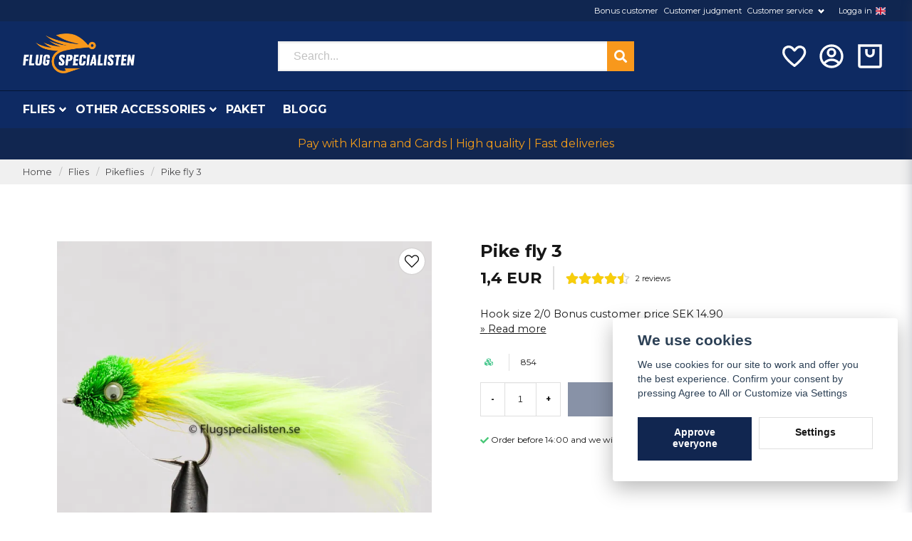

--- FILE ---
content_type: text/html; charset=UTF-8
request_url: https://flugspecialisten.com/en/products/Gaddfluga-3
body_size: 30374
content:
<!DOCTYPE html>
<html lang="en">

<!--

  ,****************,
 ********************
**/   __  _ _  _   \**
**   //\\// \\//    **
**   EHANDEL //     **
**\                /**
 ********************
  `****************`

LEVERERAT AV
NY EHANDEL | https://www.nyehandel.se

VISIT IP: 172.31.1.86
Datum/Tid: 2026-02-01 01:58:44

-->

<head>
    <meta charset="utf-8">
<meta http-equiv="X-UA-Compatible" content="IE=edge">
<meta name="viewport" content="width=device-width, initial-scale=1, maximum-scale=1, user-scalable=0">
<meta name="csrf-token" content="eaGZo2Asewx2hSuaHrsLsxpoE0oJtMyJ4jDMiPa5">

<link rel="manifest" href="/manifest.json" crossorigin="use-credentials">

    <link rel="icon" href="https://d3dnwnveix5428.cloudfront.net/store_aff57705-333a-43f2-9d70-277b22ad640b/images/4fqUIFqrV286Fg1zoBoOqlmqrPQIFANv5pd48c8w.png"/>
    

    <link rel="alternate" hreflang="x-default" href="https://flugspecialisten.se/sv/products/Gaddfluga-3"/>
    <link rel="alternate" hreflang="sv-SE" href="https://flugspecialisten.se/sv/products/Gaddfluga-3"/>
    <link rel="alternate" hreflang="no-NO" href="https://fluespesialisten.no/no/products/Gaddfluga-3"/>
    <link rel="alternate" hreflang="da-DK" href="https://fluespecialisten.dk/da/products/Gaddfluga-3"/>
    <link rel="alternate" hreflang="fi-FI" href="https://flugspecialisten.fi/fi/products/Gaddfluga-3"/>
    <link rel="alternate" hreflang="de-DE" href="https://angelfliegenspezialisten.de/de/products/Gaddfluga-3"/>
    <link rel="alternate" hreflang="en-GB" href="https://flugspecialisten.com/en/products/Gaddfluga-3"/>

    <title>Buy Pike fly 3, size 2/0 | Fly fishing is our thing | The flyspecialist</title>
    <meta name="title" content="Buy Pike fly 3, size 2/0 | Fly fishing is our thing | The flyspecialist">
    <meta property="og:title" content="Buy Pike fly 3, size 2/0 | Fly fishing is our thing | The flyspecialist">
    <meta property="twitter:title" content="Buy Pike fly 3, size 2/0 | Fly fishing is our thing | The flyspecialist">
    <meta property="twitter:card" content="summary">
    <meta name="description" content=" Pike fly 3, size 2/0? Here you can find all the flies for fly fishing.  You get fast delivery, secure payment and nice prices.  Order the Pike fly 3, size 2/0 online with us. ...">
    <meta property="og:description" content=" Pike fly 3, size 2/0? Here you can find all the flies for fly fishing.  You get fast delivery, secure payment and nice prices.  Order the Pike fly 3, size 2/0 online with us. ...">
    <meta property="og:site_name" content="Flugspecialisten Norden AB England">
    <meta name="author" content="Flugspecialisten Norden AB England">
    <meta property="og:logo" content="https://nycdn.nyehandel.se/store_aff57705-333a-43f2-9d70-277b22ad640b/images/L47VOKryZN0B7xG1668082529.jpeg">
    <meta name="image" content="https://nycdn.nyehandel.se/store_aff57705-333a-43f2-9d70-277b22ad640b/images/mTXOeDygycr6WhB1662500300.jpeg">
    <meta property="og:image" content="https://nycdn.nyehandel.se/store_aff57705-333a-43f2-9d70-277b22ad640b/images/mTXOeDygycr6WhB1662500300.jpeg">
    <meta property="twitter:image" content="https://nycdn.nyehandel.se/store_aff57705-333a-43f2-9d70-277b22ad640b/images/mTXOeDygycr6WhB1662500300.jpeg">
    <meta property="og:url" content="https://flugspecialisten.com/en/products/gaddfluga-3">
    <meta property="og:type" content="product">

    <link rel="canonical" href="https://flugspecialisten.com/en/products/gaddfluga-3" />
    <link rel="apple-touch-icon" sizes="180x180" href="https://nycdn.nyehandel.se/store_aff57705-333a-43f2-9d70-277b22ad640b/images/4fqUIFqrV286Fg1zoBoOqlmqrPQIFANv5pd48c8w.png?width=180&height=180" />
    <link rel="icon" sizes="192x192" type="image/png" href="https://nycdn.nyehandel.se/store_aff57705-333a-43f2-9d70-277b22ad640b/images/4fqUIFqrV286Fg1zoBoOqlmqrPQIFANv5pd48c8w.png?width=192&height=192" />
    <link rel="icon" sizes="96x96" type="image/png" href="https://nycdn.nyehandel.se/store_aff57705-333a-43f2-9d70-277b22ad640b/images/4fqUIFqrV286Fg1zoBoOqlmqrPQIFANv5pd48c8w.png?width=96&height=96" />
    <link rel="icon" sizes="32x32" type="image/png" href="https://nycdn.nyehandel.se/store_aff57705-333a-43f2-9d70-277b22ad640b/images/4fqUIFqrV286Fg1zoBoOqlmqrPQIFANv5pd48c8w.png?width=32&height=32" />
    <link rel="icon" sizes="16x16" type="image/png" href="https://nycdn.nyehandel.se/store_aff57705-333a-43f2-9d70-277b22ad640b/images/4fqUIFqrV286Fg1zoBoOqlmqrPQIFANv5pd48c8w.png?width=16&height=16" />





<script>
    // Consent Mode prep
    window.dataLayer = window.dataLayer || [];
    function gtag(){dataLayer.push(arguments);}

    if(localStorage.getItem('consentMode') === null){

        const consentMode = {
            'functionality_storage': 'granted',
            'ad_storage': 'denied',
            'ad_user_data': 'denied',
            'ad_personalization': 'denied',
            'analytics_storage': 'denied'
        };
        localStorage.setItem('consentMode', JSON.stringify(consentMode));
        gtag('consent', 'default', consentMode);
        window.dataLayer.push({
            'event': 'cookie_consent_update',
            'value': JSON.parse(localStorage.getItem('consentMode')),
        })
    } else {
        gtag('consent', 'default', JSON.parse(localStorage.getItem('consentMode')));

        window.dataLayer.push({
            'event': 'cookie_consent_update',
            'value': JSON.parse(localStorage.getItem('consentMode')),
        })
    }
</script>

    <script async src="https://www.googletagmanager.com/gtag/js?id=G-M5328DSPYN"></script>
    <script>
        window.dataLayer = window.dataLayer || [];
        function gtag(){dataLayer.push(arguments);}
        gtag('js', new Date());

        gtag('config', 'G-M5328DSPYN' );
        gtag('set', 'url_passthrough', true);
        gtag('set', 'ads_data_redaction', true);
    </script>






    <script>
!function(f,b,e,v,n,t,s)
     {if(f.fbq)return;n=f.fbq=function(){n.callMethod?
         n.callMethod.apply(n,arguments):n.queue.push(arguments)};
         if(!f._fbq)f._fbq=n;n.push=n;n.loaded=!0;n.version='2.0';
         n.queue=[];t=b.createElement(e);t.async=!0;
         t.src=v;s=b.getElementsByTagName(e)[0];
         s.parentNode.insertBefore(t,s)}(window,document,'script',
                                         'https://connect.facebook.net/en_US/fbevents.js');

     fbq('init', '123421186505281');
     fbq('track', 'PageView');
        </script>
        <noscript>
        <img height="1" width="1" src="https://www.facebook.com/tr?id=123421186505281&amp;ev=PageView                     &amp;noscript=1"/>
    </noscript>


<meta name="msvalidate.01" content="E840F6240CFBCF91756B8E4786989305" />
<script type="application/ld+json">
    {
  "@context": "https://schema.org",
  "@type": "FAQPage",
  "mainEntity": [
    {
      "@type": "Question",
      "name": "Vad är skillnaden mellan torrflugor, nymfer, streamers och våtflugor?",
      "acceptedAnswer": {
        "@type": "Answer",
        "text": "Torrflugor fiskas på ytan och imiterar insekter som kläcker eller driver. Nymfer fiskas under ytan och imiterar larvstadier. Streamers imiterar småfisk/bytesdjur och fiskas aktivt, medan våtflugor är mjukhacklade mönster som rör sig levande strax under ytan."
      }
    },
    {
      "@type": "Question",
      "name": "Vilken spöklass ska jag välja för svenska vatten?",
      "acceptedAnswer": {
        "@type": "Answer",
        "text": "Klass 4–5 är ett allroundval för öring/harr i strömmande vatten och mindre sjöar. Klass 6–7 passar större flugor, vind och kust. För lättare presentationer och små vattendrag kan klass 3 vara rätt."
      }
    },
    {
      "@type": "Question",
      "name": "Hur väljer jag rätt tafs och spets (tippet)?",
      "acceptedAnswer": {
        "@type": "Answer",
        "text": "Matcha tafsens grovlek efter flugans storlek och fiskens skygghet. Tunnare spets ger bättre presentation men lägre brottstyrka. För allround torrflugefiske fungerar taperad 9–12 ft tafs med 5X–6X spets utmärkt."
      }
    },
    {
      "@type": "Question",
      "name": "Vilken fluglina ska jag använda: WF eller DT, flyt eller sjunk?",
      "acceptedAnswer": {
        "@type": "Answer",
        "text": "WF (Weight Forward) underlättar kast på distans och i vind, medan DT (Double Taper) är bra för mending och delikat presentation. Flytlina används för torrflugor och grunt nymffiske; intermediate/sjunklinor behövs för djupare sjöar, kust och streamers."
      }
    },
    {
      "@type": "Question",
      "name": "När fungerar små jämfört med större flugor bäst?",
      "acceptedAnswer": {
        "@type": "Answer",
        "text": "Små flugor (storlek 16–20) är effektiva vid intensiv kläckning och klart vatten. Större mönster (8–12) syns bättre i färgat vatten, vid kallt väder eller när fisken jagar föda som småfisk."
      }
    },
    {
      "@type": "Question",
      "name": "Hur hittar jag fisken i strömmande vatten?",
      "acceptedAnswer": {
        "@type": "Answer",
        "text": "Fokusera på strömkant, bakvatten, fickor bakom stenar och jämna sträckor med bromsad ström. Fisken står ofta där den sparar energi men ser mycket föda passera."
      }
    },
    {
      "@type": "Question",
      "name": "Vilka knutar bör jag kunna för flugfiske?",
      "acceptedAnswer": {
        "@type": "Answer",
        "text": "Improved Clinch eller Orvis Knot för att knyta flugan, Loop-knot (t.ex. Non-Slip Loop) när du vill ge flugan mer rörelse, samt Nail/Needle Knot eller Albright för att fästa tafs mot lina/klump."
      }
    },
    {
      "@type": "Question",
      "name": "Hur sköter jag min fluglina och mitt spö?",
      "acceptedAnswer": {
        "@type": "Answer",
        "text": "Skölj av och torka utrustningen efter fisket, särskilt efter saltvatten. Rengör fluglinan med ljummet vatten och linskötselmedel för längre livslängd och bättre skjut. Förvara spöt torrt och rakt i tuben."
      }
    },
    {
      "@type": "Question",
      "name": "Vad innebär barbless-krok och varför använda det?",
      "acceptedAnswer": {
        "@type": "Answer",
        "text": "Barbless saknar hulling eller har nedklämd hulling, vilket gör avkrokning snabb och skonsam. Det minskar skador på fisken och underlättar catch & release utan att förlora nämnvärt fler fiskar vid rätt drillning."
      }
    },
    {
      "@type": "Question",
      "name": "Hur påverkar väder och vattenfärg mitt flugval?",
      "acceptedAnswer": {
        "@type": "Answer",
        "text": "I klart vatten och sol väljer många naturtrogna, diskreta färger. I grumligt vatten eller mulet väder syns mörkare och mer kontrasterande mönster bättre. Anpassa även storlek och siluett efter förhållandena."
      }
    },
    {
      "@type": "Question",
      "name": "Vad behöver en nybörjare för att komma igång?",
      "acceptedAnswer": {
        "@type": "Answer",
        "text": "Ett balanserat set med spö, rulle, flytlina (ofta WF), taperad tafs, några basflugor (torrt, nymf, streamer), peang/avkrokningsverktyg och en enkel flugask. Lägg tid på kastteknik och vattnets läsning – det ger snabbast utveckling."
      }
    },
    {
      "@type": "Question",
      "name": "Hur organiserar jag mina flugor på ett smart sätt?",
      "acceptedAnswer": {
        "@type": "Answer",
        "text": "Sortera efter typ (torr/nymf/streamer), storlek och färg i vattentåliga askar. Märk upp askarna och ha en lättillgänglig “dagsask” med mönster som matchar säsong och vatten du fiskar."
      }
    },
    {
      "@type": "Question",
      "name": "När på året är flugfiske som bäst i Sverige?",
      "acceptedAnswer": {
        "@type": "Answer",
        "text": "Våren bjuder på tidiga kläckningar och aktiv fisk i strömmande vatten. Sommaren ger nattfiske och intensiv insektsaktivitet, medan hösten ofta innebär färre insekter men bra streamerfiske och kustfiske efter havsöring."
      }
    }
  ]
}
</script>

    <script type="application/ld+json">{"WebSite":{"@context":"https:\/\/schema.org","@type":"WebSite","url":"https:\/\/flugspecialisten.com","potentialAction":{"@type":"SearchAction","target":{"@type":"EntryPoint","urlTemplate":"https:\/\/flugspecialisten.com\/en\/search?query={search_term_string}"},"query-input":"required name=search_term_string"}},"Organization":{"@context":"https:\/\/schema.org","@type":"Organization","url":"https:\/\/flugspecialisten.com","logo":"https:\/\/nycdn.nyehandel.se\/store_aff57705-333a-43f2-9d70-277b22ad640b\/images\/L47VOKryZN0B7xG1668082529.jpeg"},"Product":{"@context":"https:\/\/schema.org","@type":"Product","name":"Pike fly 3","description":"Pike fly 3","sku":"854","gtin":null,"offers":{"@type":"Offer","url":"https:\/\/flugspecialisten.com\/en\/products\/gaddfluga-3","availability":"https:\/\/schema.org\/InStock","price":1.4,"priceCurrency":"EUR","itemCondition":"https:\/\/schema.org\/NewCondition"},"category":"Flies \/ Pikeflies","brand":{"@type":"Brand","name":""},"image":["https:\/\/nycdn.nyehandel.se\/store_aff57705-333a-43f2-9d70-277b22ad640b\/images\/mTXOeDygycr6WhB1662500300.jpeg?width=400&height=400"],"aggregateRating":{"@type":"AggregateRating","ratingValue":4.5,"reviewCount":2},"review":[{"@type":"review","author":{"@type":"Person","name":"Håkan"},"reviewRating":{"@type":"Rating","bestRating":"5","ratingValue":5,"worstRating":"1"}},{"@type":"review","author":{"@type":"Person","name":"Thomas"},"reviewRating":{"@type":"Rating","bestRating":"5","ratingValue":4,"worstRating":"1"}}]},"BreadcrumbList":{"@context":"https:\/\/schema.org","@type":"BreadcrumbList","itemListElement":[{"@type":"ListItem","position":1,"item":{"@id":"https:\/\/flugspecialisten.com\/en\/categories\/flugor","name":"Flies","image":null}},{"@type":"ListItem","position":2,"item":{"@id":"https:\/\/flugspecialisten.com\/en\/categories\/gaddflugor","name":"Pikeflies","image":null}},{"@type":"ListItem","position":3,"item":{"@id":"https:\/\/flugspecialisten.com\/en\/categories\/gaddflugor","name":"Pikeflies","image":null}},{"@type":"ListItem","position":4,"item":{"@id":"https:\/\/flugspecialisten.com\/en\/products\/gaddfluga-3","name":"Pike fly 3","image":null}}]}}</script>

    <link rel="stylesheet" href="/themes/foundation/css/foundation.css?id=022bcbcd2433d801da7304d1c61db85d">

    <link rel="stylesheet" href="https://cdn.jsdelivr.net/gh/lipis/flag-icons@7.0.0/css/flag-icons.min.css" />

            <link rel="preconnect" href="https://fonts.gstatic.com">
        <link href="https://fonts.googleapis.com/css2?family=Montserrat:wght@400;700&amp;family=Montserrat:wght@400;700&amp;display=swap" rel="stylesheet">
    
    <script src="https://www.google.com/recaptcha/api.js?hl=en" async defer></script>

    <style type="text/css" id="nyts">
        :root{ --primary-color:#112650;--body-background:#fff;--text-color:#171717;--title-color:#171717;--body-font-family:"Montserrat",sans-serif;--title-font-family:"Montserrat",sans-serif;--body-font-size:1em;--topbar-height:30px;--topbar-background:#102650;--topbar-color:#FFFFFF;--topbar-font-size:0.7em;--topbar-usp-icon-color:#48c777;--announcement-background:#000;--announcement-color:#fff;--announcement-action-background:#fff;--announcement-action-color:#000;--announcement-font-size:1em;--announcement-padding:10px;--header-height:180px;--header-height-touch:92px;--header-background:#0e2a62;--header-background-touch:#0e2a62;--header-icon-color:#ffffff;--header-icon-color-touch:#FFFFFF;--header-cart-badge-background:#F2C511;--header-cart-badge-color:#fff;--header-brand-image-max-width:280px;--header-brand-image-max-height:56px;--header-brand-image-max-width-touch:135px;--header-brand-image-max-height-touch:35px;--campaign-bar-background:#112650;--campaign-bar-color:#F39C19;--campaign-bar-font-size:1em;--campaign-bar-justify:center;--campaign-bar-font-weight:bold;--campaign-bar-padding:10px;--header-icon-size:40px;--header-icon-size-touch:29px;--navbar-color:#fff;--navbar-background:#0e2a63;--navbar-hover-background:transparent;--navbar-hover-color:#F2C511;--navbar-dropdown-background:#fff;--navbar-dropdown-color:#171717;--navbar-justify:flex-start;--breadcrumb-background:#f0f0f0;--breadcrumb-color:#464648;--breadcrumb-color-hover:#142e63;--breadcrumb-font-size:0.8em;--breadcrumb-justify:flex-start;--category-description-background:#fff;--category-description-color:#000;--product-box-border-radius:0px;--product-box-border-color:#f0f0f1;--product-box-border-size:1px;--product-box-padding:10px;--product-list-buy-button-background:#112650;--product-list-buy-button-border-color:#112650;--product-list-buy-button-color:#fff;--product-box-text-align:none;--product-box-image-object-fit:cover;--button-buy-background:#112650;--button-buy-color:#fff;--button-border-radius:0px;--checkout-button-background:#070707;--checkout-button-border-color:#070707;--checkout-button-color:#fff;--primary-button-background:#112650;--primary-button-border-color:#112650;--primary-button-color:#fff;--secondary-button-background:#fff;--secondary-button-border-color:#dfdfdf;--secondary-button-color:#171717;--search-box-color:#171717;--search-box-border-radius:0px;--search-box-border-size:2px;--search-box-border-color:#eee;--search-box-background:#fff;--search-box-width:500px;--search-box-height:42px;--search-box-icon-color:#171717;--search-box-dropdown-background:#fff;--search-box-dropdown-color:#171717;--tag-border-radius:4px;--tag-background:#070707;--tag-border-color:#070707;--tag-color:#fff;--tag-font-size:0.7em;--pagination-border-radius:0px;--pagination-border-color:#171717;--pagination-background:#fff;--pagination-color:#171717;--pagination-current-border-color:#070707;--pagination-current-background:#070707;--pagination-current-color:#fff;--footer-background:#0e2a63;--footer-color:#FFFFFF;--footer-title-color:#FFFFFF;--footer-link-color:#FFFFFF;--footer-top-bottom-space:100px;--footer-link-color-hover:#171717;--checkout-background:#fff;--checkout-header-background:#0c2a62;--checkout-header-color:#fff;--checkout-header-height:70px;--checkout-header-height-touch:60px;--progressbar-height:16px;--progressbar-border-radius:6px;--progressbar-background:#e4e4e4;--progressbar-color:#171717;--progressbar-border-color:transparent;--flex-grid-width:5px;--mobile-tabs-background:#f5f5f5;--mobile-tabs-color:#171717;--mobile-tabs-active-background:#fff;--mobile-tabs-active-color:#171717;--mobile-sub-title-background:#112650;--mobile-sub-title-color:#fff;--mobile-sub-show-all-background:#f5f5f5;--mobile-sub-show-all-color:#000;--mobile-go-back-background:#fff;--mobile-go-back-color:#171717; }:root{  --main-aside-width: 250px;}@media screen and (min-width: 1200px) {  .container {    max-width: 1280px!important;    padding-right:2rem!important;    padding-left:2rem!important;  }}.container>.navbar .navbar-menu, .navbar>.container .navbar-menu {  margin-left:-.75rem;}header .topbar .sub-info {  display: none;}header nav.navbar .navbar-menu li.navbar-item a {  text-transform:uppercase;}.topbar .container {  justify-content:flex-end!important;}.topbar ul {  display:flex;  justify-content:flex-end;}.topbar ul li {  margin-left:.5rem;  position:relative;}.topbar ul li.has-children ul {  display:none;  position: absolute;  background:#fff;  z-index:11;  padding:.5rem;  border-radius:4px;  z-index: 999;}.topbar ul li.has-children:hover ul{  display:block;}.topbar ul li a {  color:#fff;  padding:0;}.topbar ul li a:hover {  text-decoration:underline;}.topbar ul.children a {  color:#000;}.topbar .navbar-link:after {border-color:#fff;}.topbar .navbar-link:hover {  background:transparent;  color:#fff;}.navbar {border-top:1px solid #041433;}.navbar .container {padding:0;}.navbar-dropdown {}header .button.cart-button .badge {  right:-7px;  top:-5px;}header.checkout .container {  width:100%;}header.checkout .checkout-back img {max-width:150px;}header nav.navbar .navbar-menu .double-menu .double-menu-section__sidebar ul li a {  padding:.25rem 1rem!important;  font-size:.8rem!important;  font-weight:bold;}.image-menu .image-menu-section__item.custom-flow-item {  margin: 8px 4px;  width: calc(14% - 8px);}.double-menu {  min-height:250px;}.double-menu .double-menu-section__content .double-menu-group {  flex-direction:column;  padding-left:2rem;}.double-menu .double-menu-section__content .double-menu-group .double-menu-group__item.custom-flow-item {  width: 33%;  align-items: start;  display: flex;  justify-content: flex-start;  text-align: left;  margin:0;  padding:.25rem .5rem;  border-bottom:1px solid #f0f0f0;}.double-menu .double-menu-section__content .double-menu-group .double-menu-group__item .title{  font-weight: 500!important;}.navbar .navbar-link:not(.is-arrowless) { padding-right: 1rem;}.navbar .navbar-link:not(.is-arrowless)::after {right: .125rem}.navbar .navbar-link:not(.is-arrowless)::after, .select:not(.is-multiple):not(.is-loading)::after {  width: .525em;  height: .525em;}.search-box .search-field .fas {  color: #fff;  cursor: pointer;  font-size: 18px;  position: absolute;  right: -2px;  top: -2px;  height: calc(100% + 4px);  padding-top: 10px;  background: #f8981c;  padding: 10px;  display: flex;  justify-content: center;  align-items: center;}.category-sidebar .categories {  background: #f0f0f0;}.category-sidebar h2 {  text-transform: none;  border-bottom:0px;}.category-sidebar #category-menu li {  border-bottom:0px;  padding:.25rem 1rem;  border-bottom:1px solid #e1e1e1;}.category-sidebar #category-menu li a {  padding:0;  color:#1d428a;  font-size:14px;  line-height:25px;}.category-sidebar #category-menu li:last-child {  border-bottom:0px;}.category-sidebar #category-menu li ul li:first-child {  margin-top:.5rem;}.category-sidebar #category-menu .caret:before {  color:#b1b0b1;}.product-card {  display: flex;  flex-direction: column;}.product-card .product-card-inventory-status {  font-size:.8rem;}.product-card > * {  flex-grow:1;  display:flex;  flex-direction:column;}.product-card .product-card__image {flex-grow:0;}.product-card .details {  flex-grow:1;  display:flex;  flex-direction:column;}.product-card__short-description {  flex-grow:1;}.product-card .buy-form{  margin-left:-10px;  margin-right:-10px;  margin-bottom:-10px;}.product-card .buy-controls.is-small .button {  width:100%;  height:40px;;}.product-page-lists__similar-products .products.has-3>* {  flex: none;  width: 50%;}footer strong {color:#fff;}footer a {color:#fff;}footer a:hover {text-decoration:underline; color:#fff;}/*#product-price,.product-card .offer .price {font-weight: bold; font-size: 1.5rem;color: black;}*/.product-card {background:#fafafa; }.product-card .details .name {font-weight:normal; font-size:.9rem;}.product-card .details .brand {font-weight:bold;}.product-card .offer .price {  flex-grow: 1;  font-weight: bold;  font-size: 1.5rem;}.ribbon {border-radius:50%;height: 50px;  width: 50px;  display:flex;  align-items:center;justify-content:center;}.product-detail__media .ribbons .ribbon {font-size:12px;}.category-description img { display: none; }.store-posts .section .container {width: 1024px;}.blog-posts .post-card__media {  aspect-ratio: 2;  overflow: hidden;  position: initial;}@media screen and (max-width: 1023px) {  header {    border-bottom:0px;  }  header .button.cart-button .badge {    right: 4px;  }  body.header-fixed-shrinked header {    height:55px;  }  .main-bar .main {    height:55px;    display:flex;    align-items:center;  }  .main-bar .main .logo img {    max-height: 40px;  }  .aside .tabs {    background: #102650;  }  .aside .tabs li a {    color:#fff;    text-transform:none;  }  .aside .tabs li.is-active a {    color:#142e62;  }  div#mobile-side-nav .tabs .close-mobile-nav {color:#fff;}  .search-mobile {    background: #0e2a63;    padding: 0rem 0.5rem 0.5rem 0.5rem;  }}
    </style>
    
    <!-- checkout js -->
    

</head>

<body class="has-fixed-header" style="visibility: hidden;">


<a href="#skip-to-main-content" class="skip__main-content" id="skip-to" tabindex="0"
   @click="setMainFocus">Hoppa till innehåll</a>

<div id="store-instance" class="main-wrapper">

            <cookie-concent visitor-id="" :takeover="false" gdpr="" message=""></cookie-concent>
    
    
    
    


                    <header id="store-header">
        <div class="topbar is-hidden-touch">
        <div class="container">
            <ul id="mobile-menu" class="mobile-navigation-menu">

    
        
            
                            <li>
                    <a
                        href="https://flugspecialisten.com/en/page/bonuskund"
                        target="_self"
                    >

                        Bonus customer
                    </a>
                </li>

                    
            
                            <li>
                    <a
                        href="https://flugspecialisten.com/en/page/omdomen-fiskeflugor"
                        target="_self"
                    >

                        Customer judgment
                    </a>
                </li>

                    
            
            
                <li class="has-children">
                    <a class="navbar-link"
                       href="/sv/page/kontakta-oss"
                       target="_self"
                       data-id="75"
                    >
                        Customer service

                        <svg version="1.1" class="next-arrow" xmlns="http://www.w3.org/2000/svg" xmlns:xlink="http://www.w3.org/1999/xlink" x="0px" y="0px" viewBox="0 0 447.243 447.243" style="enable-background:new 0 0 447.243 447.243;" xml:space="preserve" aria-hidden="true" focusable="false" role="presentation">
										<g>
                                            <g>
                                                <path d="M420.361,192.229c-1.83-0.297-3.682-0.434-5.535-0.41H99.305l6.88-3.2c6.725-3.183,12.843-7.515,18.08-12.8l88.48-88.48
										c11.653-11.124,13.611-29.019,4.64-42.4c-10.441-14.259-30.464-17.355-44.724-6.914c-1.152,0.844-2.247,1.764-3.276,2.754
										l-160,160C-3.119,213.269-3.13,233.53,9.36,246.034c0.008,0.008,0.017,0.017,0.025,0.025l160,160
										c12.514,12.479,32.775,12.451,45.255-0.063c0.982-0.985,1.899-2.033,2.745-3.137c8.971-13.381,7.013-31.276-4.64-42.4
										l-88.32-88.64c-4.695-4.7-10.093-8.641-16-11.68l-9.6-4.32h314.24c16.347,0.607,30.689-10.812,33.76-26.88
										C449.654,211.494,437.806,195.059,420.361,192.229z"></path>
                                            </g>
                                        </g>
										</svg>
                    </a>

                    <ul class="children">
                        <li class="sub-info">
                            <div class="sub-header">
                                <button class="mobile-menu-back-button">
                                        <span>
                                            <svg xmlns="http://www.w3.org/2000/svg" xmlns:xlink="http://www.w3.org/1999/xlink" x="0px" y="0px" viewBox="0 0 447.243 447.243" style="enable-background:new 0 0 447.243 447.243;" xml:space="preserve" aria-hidden="true" focusable="false" role="presentation">
									<g>
									<g>
									<path d="M420.361,192.229c-1.83-0.297-3.682-0.434-5.535-0.41H99.305l6.88-3.2c6.725-3.183,12.843-7.515,18.08-12.8l88.48-88.48
									c11.653-11.124,13.611-29.019,4.64-42.4c-10.441-14.259-30.464-17.355-44.724-6.914c-1.152,0.844-2.247,1.764-3.276,2.754
									l-160,160C-3.119,213.269-3.13,233.53,9.36,246.034c0.008,0.008,0.017,0.017,0.025,0.025l160,160
									c12.514,12.479,32.775,12.451,45.255-0.063c0.982-0.985,1.899-2.033,2.745-3.137c8.971-13.381,7.013-31.276-4.64-42.4
									l-88.32-88.64c-4.695-4.7-10.093-8.641-16-11.68l-9.6-4.32h314.24c16.347,0.607,30.689-10.812,33.76-26.88
									C449.654,211.494,437.806,195.059,420.361,192.229z"></path>
									</g>
									</g>
									</svg>
                                        </span>
                                    Tillbaka                                </button>
                            </div>

                                                    </li>
                                                    <li class="">
    <a href="https://flugspecialisten.com/en/page/kop-och-leveransvillkor"
       target="_self"
       data-id="76"
    >
        Purchase and delivery terms

            </a>
    </li>
                                                    <li class="">
    <a href="https://flugspecialisten.com/en/page/cookies"
       target="_self"
       data-id="77"
    >
        Cookies

            </a>
    </li>
                                                    <li class="">
    <a href="https://flugspecialisten.com/en/page/sa-har-handlar-du"
       target="_self"
       data-id="79"
    >
        How to shop

            </a>
    </li>
                                                    <li class="">
    <a href="https://flugspecialisten.com/en/page/kontakta-oss"
       target="_self"
       data-id="133"
    >
        Contact us

            </a>
    </li>
                                                    <li class="">
    <a href="/sv/account/login"
       target="_self"
       data-id="138"
    >
        Logga in

            </a>
    </li>
                                            </ul>
                </li>
                    
            
                            <li>
                    <a
                        href="/sv/account/login"
                        target="_self"
                    >

                        Logga in
                    </a>
                </li>

                        </ul>

			<channel-select></channel-select>
        </div>
    </div>

<div class="main is-hidden-touch">
        <div class="container">
          <div class="left">
                <div class="brand "
     >
    <a href="/">
                    <img src="https://d3dnwnveix5428.cloudfront.net/store_aff57705-333a-43f2-9d70-277b22ad640b/images/fSN58fxWHEVRuU51675336044.png" alt="Flugspecialisten Norden AB England" title="Flugspecialisten Norden AB England"/>
            </a>
</div>

                </div>
                <div class="center">
                  <div id="search-container" class="search search-type-original "
     >

            <product-search
            search-query=""
            placeholder=""></product-search>
    
</div>

                </div>
          <div class="right">
            <div class="actions flex">
              				<a aria-label="Lägg till som favorit" class="button favorite-button"
	        href="https://flugspecialisten.com/en/favorites">
		<span class="icon" aria-hidden="true">
							<svg width="48px" height="48px" viewBox="0 0 24 24" fill="none" xmlns="http://www.w3.org/2000/svg">
					<path d="M12.7692 6.70483C9.53846 2.01902 4 3.90245 4 8.68256C4 13.4627 13.2308 20 13.2308 20C13.2308 20 22 13.2003 22 8.68256C22 4.16479 16.9231 2.01903 13.6923 6.70483L13.2308 7.0791L12.7692 6.70483Z"
					      stroke="currentColor" stroke-width="2" stroke-linecap="round" stroke-linejoin="round"/>
				</svg>
					</span>
	</a>


                              <a aria-label="My account"
   class="button account-button" href="https://flugspecialisten.com/en/account">
                        <span class="icon">

                                                            <svg xmlns="http://www.w3.org/2000/svg" viewBox="0 0 24 24">
    <g>
        <path fill="none" d="M0 0h24v24H0z"/>
        <path d="M12 22C6.477 22 2 17.523 2 12S6.477 2 12 2s10 4.477 10 10-4.477 10-10 10zm-4.987-3.744A7.966 7.966 0 0 0 12 20c1.97 0 3.773-.712 5.167-1.892A6.979 6.979 0 0 0 12.16 16a6.981 6.981 0 0 0-5.147 2.256zM5.616 16.82A8.975 8.975 0 0 1 12.16 14a8.972 8.972 0 0 1 6.362 2.634 8 8 0 1 0-12.906.187zM12 13a4 4 0 1 1 0-8 4 4 0 0 1 0 8zm0-2a2 2 0 1 0 0-4 2 2 0 0 0 0 4z"/>
    </g>
</svg>

                            

                        </span>
</a>
                <div class="basket-icon">
    <basket-component>

                    <?xml version="1.0" encoding="utf-8"?><svg xmlns="http://www.w3.org/2000/svg"  height="48" viewBox="0 0 48 48" width="48"><path d="M0 0h48v48H0z" fill="none"/>
<g id="Shopicon">
	<path d="M28,18c0,2.206-1.794,4-4,4s-4-1.794-4-4v-6h-4v6c0,4.411,3.589,8,8,8s8-3.589,8-8v-6h-4V18z"/>
	<path d="M4,40c0,2.2,1.8,4,4,4h32c2.2,0,4-1.8,4-4V4H4V40z M8,8h32v32H8V8z"/>
</g>
</svg>

        

    </basket-component>
</div>
            </div>
          </div>
    </div>
</div>
<div class="is-hidden-mobile">
     <nav class="navbar "
     >
    <div class="container">
        <ul class="navbar-menu">
    
        
        
            
            
                                    <li class="navbar-item has-dropdown is-hoverable is-mega">
                        <a class="navbar-link"
                           href="https://flugspecialisten.com/en/categories/flugor"
                           target="_self">
                            Flies

                        </a>
                                                    <div class="image-menu navbar-dropdown">

        <section class="image-menu-section">
                                        <div class="image-menu-section__item custom-flow-item">
                <a href="https://flugspecialisten.com/en/categories/nyheter" target="_self">

                        <div class="image">
                                                        <img src="https://nycdn.nyehandel.se/store_aff57705-333a-43f2-9d70-277b22ad640b/images/FafBejIhrLvm5Im1670931449.png?width=400&amp;height=400" alt="News" title="News"/>
                                                    </div>

                    <div class="title">
                        News
                    </div>

                </a>
            </div>
                                        <div class="image-menu-section__item custom-flow-item">
                <a href="https://flugspecialisten.com/en/categories/presentkort-149" target="_self">

                        <div class="image">
                                                        <img src="https://nycdn.nyehandel.se/store_aff57705-333a-43f2-9d70-277b22ad640b/images/okPCgfDUyDet4Do1668415257.png?width=400&amp;height=400" alt="Giftcard" title="Giftcard"/>
                                                    </div>

                    <div class="title">
                        Giftcard
                    </div>

                </a>
            </div>
                                        <div class="image-menu-section__item custom-flow-item">
                <a href="https://flugspecialisten.com/en/categories/aborrflugor" target="_self">

                        <div class="image">
                                                        <img src="https://nycdn.nyehandel.se/store_aff57705-333a-43f2-9d70-277b22ad640b/images/product_images/Bilder för varugrupper/Aborrfluga 1248.jpeg?width=400&amp;height=400" alt="Perch flies" title="Perch flies"/>
                                                    </div>

                    <div class="title">
                        Perch flies
                    </div>

                </a>
            </div>
                                        <div class="image-menu-section__item custom-flow-item">
                <a href="/https://flugspecialisten.com/en/categories/boobys" target="_self">

                        <div class="image">
                                                        <img src="https://nycdn.nyehandel.se/store_aff57705-333a-43f2-9d70-277b22ad640b/images/product_images/Bilder för varugrupper/Boobys 1893.jpeg?width=400&amp;height=400" alt="Boobies" title="Boobies"/>
                                                    </div>

                    <div class="title">
                        Boobies
                    </div>

                </a>
            </div>
                                        <div class="image-menu-section__item custom-flow-item">
                <a href="https://flugspecialisten.com/en/categories/cdc-flugor" target="_self">

                        <div class="image">
                                                        <img src="https://nycdn.nyehandel.se/store_aff57705-333a-43f2-9d70-277b22ad640b/images/product_images/Bilder för varugrupper/CDC_flugor_547.jpg?width=400&amp;height=400" alt="CDC flies" title="CDC flies"/>
                                                    </div>

                    <div class="title">
                        CDC flies
                    </div>

                </a>
            </div>
                                        <div class="image-menu-section__item custom-flow-item">
                <a href="https://flugspecialisten.com/en/categories/conehead" target="_self">

                        <div class="image">
                                                        <img src="https://nycdn.nyehandel.se/store_aff57705-333a-43f2-9d70-277b22ad640b/images/product_images/Bilder för varugrupper/Conhead 1975.jpeg?width=400&amp;height=400" alt="Conehead" title="Conehead"/>
                                                    </div>

                    <div class="title">
                        Conehead
                    </div>

                </a>
            </div>
                                        <div class="image-menu-section__item custom-flow-item">
                <a href="https://flugspecialisten.com/en/categories/czech-nymfer" target="_self">

                        <div class="image">
                                                        <img src="https://nycdn.nyehandel.se/store_aff57705-333a-43f2-9d70-277b22ad640b/images/product_images/Bilder för varugrupper/Czech nymf 1847.jpeg?width=400&amp;height=400" alt="Czech nymphs" title="Czech nymphs"/>
                                                    </div>

                    <div class="title">
                        Czech nymphs
                    </div>

                </a>
            </div>
                                        <div class="image-menu-section__item custom-flow-item">
                <a href="https://flugspecialisten.com/en/categories/dog-nobbler" target="_self">

                        <div class="image">
                                                        <img src="https://nycdn.nyehandel.se/store_aff57705-333a-43f2-9d70-277b22ad640b/images/product_images/Bilder för varugrupper/Nobbler 484.jpeg?width=400&amp;height=400" alt="Dog Nobbler" title="Dog Nobbler"/>
                                                    </div>

                    <div class="title">
                        Dog Nobbler
                    </div>

                </a>
            </div>
                                        <div class="image-menu-section__item custom-flow-item">
                <a href="https://flugspecialisten.com/en/categories/epoxy" target="_self">

                        <div class="image">
                                                        <img src="https://nycdn.nyehandel.se/store_aff57705-333a-43f2-9d70-277b22ad640b/images/product_images/Bilder för varugrupper/epxoy 1842.jpeg?width=400&amp;height=400" alt="Epoxy" title="Epoxy"/>
                                                    </div>

                    <div class="title">
                        Epoxy
                    </div>

                </a>
            </div>
                                        <div class="image-menu-section__item custom-flow-item">
                <a href="https://flugspecialisten.com/en/categories/foam-flugor" target="_self">

                        <div class="image">
                                                        <img src="https://nycdn.nyehandel.se/store_aff57705-333a-43f2-9d70-277b22ad640b/images/product_images/Bilder för varugrupper/Geting foam 1771.jpeg?width=400&amp;height=400" alt="Foam flies" title="Foam flies"/>
                                                    </div>

                    <div class="title">
                        Foam flies
                    </div>

                </a>
            </div>
                                        <div class="image-menu-section__item custom-flow-item">
                <a href="https://flugspecialisten.com/en/categories/fyllda-askar" target="_self">

                        <div class="image">
                                                        <img src="https://nycdn.nyehandel.se/store_aff57705-333a-43f2-9d70-277b22ad640b/images/product_images/Bilder för varugrupper/Fyllda askar 2019.jpeg?width=400&amp;height=400" alt="Filled cases" title="Filled cases"/>
                                                    </div>

                    <div class="title">
                        Filled cases
                    </div>

                </a>
            </div>
                                        <div class="image-menu-section__item custom-flow-item">
                <a href="https://flugspecialisten.com/en/categories/goldheads" target="_self">

                        <div class="image">
                                                        <img src="https://nycdn.nyehandel.se/store_aff57705-333a-43f2-9d70-277b22ad640b/images/product_images/Bilder för varugrupper/goldheads 1883.jpeg?width=400&amp;height=400" alt="Goldheads" title="Goldheads"/>
                                                    </div>

                    <div class="title">
                        Goldheads
                    </div>

                </a>
            </div>
                                        <div class="image-menu-section__item custom-flow-item">
                <a href="https://flugspecialisten.com/en/categories/gaddflugor" target="_self">

                        <div class="image">
                                                        <img src="https://nycdn.nyehandel.se/store_aff57705-333a-43f2-9d70-277b22ad640b/images/product_images/001902_1.jpg?width=400&amp;height=400" alt="Pikeflies" title="Pikeflies"/>
                                                    </div>

                    <div class="title">
                        Pikeflies
                    </div>

                </a>
            </div>
                                        <div class="image-menu-section__item custom-flow-item">
                <a href="https://flugspecialisten.com/en/categories/harrflugor" target="_self">

                        <div class="image">
                                                        <img src="https://nycdn.nyehandel.se/store_aff57705-333a-43f2-9d70-277b22ad640b/images/product_images/Bilder för varugrupper/Harrfluga 11.jpeg?width=400&amp;height=400" alt="Harrflies" title="Harrflies"/>
                                                    </div>

                    <div class="title">
                        Harrflies
                    </div>

                </a>
            </div>
                                        <div class="image-menu-section__item custom-flow-item">
                <a href="https://flugspecialisten.com/en/categories/havsoringsflugor" target="_self">

                        <div class="image">
                                                        <img src="https://nycdn.nyehandel.se/store_aff57705-333a-43f2-9d70-277b22ad640b/images/product_images/Bilder för varugrupper/Havsörningsfluga 513.jpeg?width=400&amp;height=400" alt="Seatroutflies" title="Seatroutflies"/>
                                                    </div>

                    <div class="title">
                        Seatroutflies
                    </div>

                </a>
            </div>
                                        <div class="image-menu-section__item custom-flow-item">
                <a href="https://flugspecialisten.com/en/categories/hullinglosa-flugor" target="_self">

                        <div class="image">
                                                        <img src="https://nycdn.nyehandel.se/store_aff57705-333a-43f2-9d70-277b22ad640b/images/wboyAfLsTOcnAuIRhZcm4nqKmS8HSd95C9bESGSx.jpg?width=400&amp;height=400" alt="Barbless flies" title="Barbless flies"/>
                                                    </div>

                    <div class="title">
                        Barbless flies
                    </div>

                </a>
            </div>
                                        <div class="image-menu-section__item custom-flow-item">
                <a href="https://flugspecialisten.com/en/categories/jiggflugor" target="_self">

                        <div class="image">
                                                        <img src="https://nycdn.nyehandel.se/store_aff57705-333a-43f2-9d70-277b22ad640b/images/product_images/Bilder för varugrupper/Jiggfluga 2062.jpeg?width=400&amp;height=400" alt="Jiggflies" title="Jiggflies"/>
                                                    </div>

                    <div class="title">
                        Jiggflies
                    </div>

                </a>
            </div>
                                        <div class="image-menu-section__item custom-flow-item">
                <a href="https://flugspecialisten.com/en/categories/klinkhammer-klackare" target="_self">

                        <div class="image">
                                                        <img src="https://nycdn.nyehandel.se/store_aff57705-333a-43f2-9d70-277b22ad640b/images/ZhPp041DdrhFfcOKS4WUOysSc8K7AkJCKz1IOZ0q.jpg?width=400&amp;height=400" alt="Klinkhammer" title="Klinkhammer"/>
                                                    </div>

                    <div class="title">
                        Klinkhammer
                    </div>

                </a>
            </div>
                                        <div class="image-menu-section__item custom-flow-item">
                <a href="https://flugspecialisten.com/en/categories/klackare" target="_self">

                        <div class="image">
                                                        <img src="https://nycdn.nyehandel.se/store_aff57705-333a-43f2-9d70-277b22ad640b/images/ZJRkC6jjktl90W4CJYEAcFcoQhJYlIHL1czuy5p7.jpg?width=400&amp;height=400" alt="Emerger" title="Emerger"/>
                                                    </div>

                    <div class="title">
                        Emerger
                    </div>

                </a>
            </div>
                                        <div class="image-menu-section__item custom-flow-item">
                <a href="https://flugspecialisten.com/en/categories/laxflugor" target="_self">

                        <div class="image">
                                                        <img src="https://nycdn.nyehandel.se/store_aff57705-333a-43f2-9d70-277b22ad640b/images/Z98NzM7psMjGIZPWZBOtbLKJMU40cjgxF3jND399.jpg?width=400&amp;height=400" alt="Salmon Flies" title="Salmon Flies"/>
                                                    </div>

                    <div class="title">
                        Salmon Flies
                    </div>

                </a>
            </div>
                                        <div class="image-menu-section__item custom-flow-item">
                <a href="https://flugspecialisten.com/en/categories/ledade-streamers" target="_self">

                        <div class="image">
                                                        <img src="https://nycdn.nyehandel.se/store_aff57705-333a-43f2-9d70-277b22ad640b/images/9eOiott5Qx8vTqM1677322028.jpeg?width=400&amp;height=400" alt="Ledad Streamer" title="Ledad Streamer"/>
                                                    </div>

                    <div class="title">
                        Ledad Streamer
                    </div>

                </a>
            </div>
                                        <div class="image-menu-section__item custom-flow-item">
                <a href="https://flugspecialisten.com/en/categories/masken-tavlingsflugor" target="_self">

                        <div class="image">
                                                        <img src="https://nycdn.nyehandel.se/store_aff57705-333a-43f2-9d70-277b22ad640b/images/product_images/Bilder för varugrupper/Masken tävlingsflugan 1076.jpeg?width=400&amp;height=400" alt="Worms/competition fly" title="Worms/competition fly"/>
                                                    </div>

                    <div class="title">
                        Worms/competition fly
                    </div>

                </a>
            </div>
                                        <div class="image-menu-section__item custom-flow-item">
                <a href="https://flugspecialisten.com/en/categories/moppflugor-149" target="_self">

                        <div class="image">
                                                        <img src="https://nycdn.nyehandel.se/store_aff57705-333a-43f2-9d70-277b22ad640b/images/product_images/Bilder för varugrupper/Moppfluga 1784.jpeg?width=400&amp;height=400" alt="Mop fly" title="Mop fly"/>
                                                    </div>

                    <div class="title">
                        Mop fly
                    </div>

                </a>
            </div>
                                        <div class="image-menu-section__item custom-flow-item">
                <a href="https://flugspecialisten.com/en/categories/muddler" target="_self">

                        <div class="image">
                                                        <img src="https://nycdn.nyehandel.se/store_aff57705-333a-43f2-9d70-277b22ad640b/images/product_images/Bilder för varugrupper/Moppfluga 068.jpeg?width=400&amp;height=400" alt="Muddler" title="Muddler"/>
                                                    </div>

                    <div class="title">
                        Muddler
                    </div>

                </a>
            </div>
                                        <div class="image-menu-section__item custom-flow-item">
                <a href="https://flugspecialisten.com/en/categories/moss" target="_self">

                        <div class="image">
                                                        <img src="https://nycdn.nyehandel.se/store_aff57705-333a-43f2-9d70-277b22ad640b/images/product_images/Bilder för varugrupper/möss 1715.jpg?width=400&amp;height=400" alt="Mouse " title="Mouse "/>
                                                    </div>

                    <div class="title">
                        Mouse 
                    </div>

                </a>
            </div>
                                        <div class="image-menu-section__item custom-flow-item">
                <a href="https://flugspecialisten.com/en/categories/nymfer" target="_self">

                        <div class="image">
                                                        <img src="https://nycdn.nyehandel.se/store_aff57705-333a-43f2-9d70-277b22ad640b/images/product_images/Bilder för varugrupper/Nymf 207.jpeg?width=400&amp;height=400" alt="Nymphs" title="Nymphs"/>
                                                    </div>

                    <div class="title">
                        Nymphs
                    </div>

                </a>
            </div>
                                        <div class="image-menu-section__item custom-flow-item">
                <a href="https://flugspecialisten.com/en/categories/romkorn-laxagg" target="_self">

                        <div class="image">
                                                        <img src="https://nycdn.nyehandel.se/store_aff57705-333a-43f2-9d70-277b22ad640b/images/product_images/Bilder för varugrupper/Romkorn 1872.jpeg?width=400&amp;height=400" alt="Rum grains / salmon eggs" title="Rum grains / salmon eggs"/>
                                                    </div>

                    <div class="title">
                        Rum grains / salmon eggs
                    </div>

                </a>
            </div>
                                        <div class="image-menu-section__item custom-flow-item">
                <a href="https://flugspecialisten.com/en/categories/rodingflugor" target="_self">

                        <div class="image">
                                                        <img src="https://nycdn.nyehandel.se/store_aff57705-333a-43f2-9d70-277b22ad640b/images/product_images/Bilder för varugrupper/Kalvsjösländan 1593.jpeg?width=400&amp;height=400" alt="Char flies" title="Char flies"/>
                                                    </div>

                    <div class="title">
                        Char flies
                    </div>

                </a>
            </div>
                                        <div class="image-menu-section__item custom-flow-item">
                <a href="https://flugspecialisten.com/en/categories/sma-flugor-i-storlek-16-22" target="_self">

                        <div class="image">
                                                        <img src="https://nycdn.nyehandel.se/store_aff57705-333a-43f2-9d70-277b22ad640b/images/product_images/Bilder för varugrupper/Haröra Olive 500.jpeg?width=400&amp;height=400" alt="Small flies in size 16-22" title="Small flies in size 16-22"/>
                                                    </div>

                    <div class="title">
                        Small flies in size 16-22
                    </div>

                </a>
            </div>
                                        <div class="image-menu-section__item custom-flow-item">
                <a href="https://flugspecialisten.com/en/categories/spigg" target="_self">

                        <div class="image">
                                                        <img src="https://nycdn.nyehandel.se/store_aff57705-333a-43f2-9d70-277b22ad640b/images/product_images/Bilder för varugrupper/001944.jpeg?width=400&amp;height=400" alt="Spigg" title="Spigg"/>
                                                    </div>

                    <div class="title">
                        Spigg
                    </div>

                </a>
            </div>
                                        <div class="image-menu-section__item custom-flow-item">
                <a href="https://flugspecialisten.com/en/categories/squirmy-maggot" target="_self">

                        <div class="image">
                                                        <img src="https://nycdn.nyehandel.se/store_aff57705-333a-43f2-9d70-277b22ad640b/images/product_images/Bilder för varugrupper/Maggot fluga_1829.jpeg?width=400&amp;height=400" alt="Squirmy/maggot" title="Squirmy/maggot"/>
                                                    </div>

                    <div class="title">
                        Squirmy/maggot
                    </div>

                </a>
            </div>
                                        <div class="image-menu-section__item custom-flow-item">
                <a href="https://flugspecialisten.com/en/categories/streamer" target="_self">

                        <div class="image">
                                                        <img src="https://nycdn.nyehandel.se/store_aff57705-333a-43f2-9d70-277b22ad640b/images/product_images/Bilder för varugrupper/Streamer 1607.jpeg?width=400&amp;height=400" alt="Streamer" title="Streamer"/>
                                                    </div>

                    <div class="title">
                        Streamer
                    </div>

                </a>
            </div>
                                        <div class="image-menu-section__item custom-flow-item">
                <a href="https://flugspecialisten.com/en/categories/superpuppor" target="_self">

                        <div class="image">
                                                        <img src="https://nycdn.nyehandel.se/store_aff57705-333a-43f2-9d70-277b22ad640b/images/product_images/Bilder för varugrupper/Superpuppa_1384.jpeg?width=400&amp;height=400" alt="Super pupae" title="Super pupae"/>
                                                    </div>

                    <div class="title">
                        Super pupae
                    </div>

                </a>
            </div>
                                        <div class="image-menu-section__item custom-flow-item">
                <a href="https://flugspecialisten.com/en/categories/tarpon-bonefish" target="_self">

                        <div class="image">
                                                        <img src="https://nycdn.nyehandel.se/store_aff57705-333a-43f2-9d70-277b22ad640b/images/product_images/Bilder för varugrupper/Yarn crab_1896.jpeg?width=400&amp;height=400" alt="Tarpon/Bonefish" title="Tarpon/Bonefish"/>
                                                    </div>

                    <div class="title">
                        Tarpon/Bonefish
                    </div>

                </a>
            </div>
                                        <div class="image-menu-section__item custom-flow-item">
                <a href="https://flugspecialisten.com/en/categories/torrflugor" target="_self">

                        <div class="image">
                                                        <img src="https://nycdn.nyehandel.se/store_aff57705-333a-43f2-9d70-277b22ad640b/images/product_images/Bilder för varugrupper/Royal coachman_14.jpeg?width=400&amp;height=400" alt="Dry flies" title="Dry flies"/>
                                                    </div>

                    <div class="title">
                        Dry flies
                    </div>

                </a>
            </div>
                                        <div class="image-menu-section__item custom-flow-item">
                <a href="https://flugspecialisten.com/en/categories/tubflugor" target="_self">

                        <div class="image">
                                                        <img src="https://nycdn.nyehandel.se/store_aff57705-333a-43f2-9d70-277b22ad640b/images/product_images/Bilder för varugrupper/Tubfluga 596.jpeg?width=400&amp;height=400" alt="Tube flies" title="Tube flies"/>
                                                    </div>

                    <div class="title">
                        Tube flies
                    </div>

                </a>
            </div>
                                        <div class="image-menu-section__item custom-flow-item">
                <a href="https://flugspecialisten.com/en/categories/tungstensflugor" target="_self">

                        <div class="image">
                                                        <img src="https://nycdn.nyehandel.se/store_aff57705-333a-43f2-9d70-277b22ad640b/images/product_images/Bilder för varugrupper/Tungstensfluga_674.jpeg?width=400&amp;height=400" alt="Tungsten flies" title="Tungsten flies"/>
                                                    </div>

                    <div class="title">
                        Tungsten flies
                    </div>

                </a>
            </div>
                                        <div class="image-menu-section__item custom-flow-item">
                <a href="https://flugspecialisten.com/en/categories/vatflugor" target="_self">

                        <div class="image">
                                                        <img src="https://nycdn.nyehandel.se/store_aff57705-333a-43f2-9d70-277b22ad640b/images/product_images/Bilder för varugrupper/Våtfluga_1404.jpeg?width=400&amp;height=400" alt="Wet flies " title="Wet flies "/>
                                                    </div>

                    <div class="title">
                        Wet flies 
                    </div>

                </a>
            </div>
                                        <div class="image-menu-section__item custom-flow-item">
                <a href="https://flugspecialisten.com/en/categories/vatflugor-dubbelkrok" target="_self">

                        <div class="image">
                                                        <img src="https://nycdn.nyehandel.se/store_aff57705-333a-43f2-9d70-277b22ad640b/images/product_images/Bilder för varugrupper/Våtfluga dubbelkrok_2071.jpeg?width=400&amp;height=400" alt="Wetflies - doublehook" title="Wetflies - doublehook"/>
                                                    </div>

                    <div class="title">
                        Wetflies - doublehook
                    </div>

                </a>
            </div>
                                        <div class="image-menu-section__item custom-flow-item">
                <a href="https://flugspecialisten.com/en/categories/vinnalts-flugpasar" target="_self">

                        <div class="image">
                                                        <img src="https://nycdn.nyehandel.se/store_aff57705-333a-43f2-9d70-277b22ad640b/images/wiHRYj2VwE2YlpV1666961030.jpeg?width=400&amp;height=400" alt="Vinnalt&#039;s fly packs" title="Vinnalt&#039;s fly packs"/>
                                                    </div>

                    <div class="title">
                        Vinnalt&#039;s fly packs
                    </div>

                </a>
            </div>
                                        <div class="image-menu-section__item custom-flow-item">
                <a href="https://flugspecialisten.com/en/categories/oringflugor" target="_self">

                        <div class="image">
                                                        <img src="https://nycdn.nyehandel.se/store_aff57705-333a-43f2-9d70-277b22ad640b/images/YdgPfCbCrhKr9YfkUD3hnQsgoVj6ghX2KEQFAM83.png?width=400&amp;height=400" alt="Öringflugor" title="Öringflugor"/>
                                                    </div>

                    <div class="title">
                        Öringflugor
                    </div>

                </a>
            </div>
                    </section>
    </div>
                        
                    </li>
                    
                    
            
            
                                    <li class="navbar-item has-dropdown is-hoverable is-mega">
                        <a class="navbar-link"
                           href="https://flugspecialisten.com/en/categories/flugfisketillbehor"
                           target="_self">
                            Other accessories

                        </a>
                                                    <div class="image-menu navbar-dropdown">

        <section class="image-menu-section">
                                        <div class="image-menu-section__item custom-flow-item">
                <a href="https://flugspecialisten.com/en/categories/fluglina" target="_self">

                        <div class="image">
                                                        <img src="https://nycdn.nyehandel.se/store_aff57705-333a-43f2-9d70-277b22ad640b/images/9ZmfdX6EKBNuZAuuPt1D4BFpri9HUQhN4mtPlj3Y.jpg?width=400&amp;height=400" alt="fishing lines" title="fishing lines"/>
                                                    </div>

                    <div class="title">
                        fishing lines
                    </div>

                </a>
            </div>
                                        <div class="image-menu-section__item custom-flow-item">
                <a href="https://flugspecialisten.com/en/categories/backing" target="_self">

                        <div class="image">
                                                        <img src="https://nycdn.nyehandel.se/store_aff57705-333a-43f2-9d70-277b22ad640b/images/J0aSB94H3fI9Hy40Z3jN2cy4kpqPaRo2YuYKruu5.jpg?width=400&amp;height=400" alt="Backing" title="Backing"/>
                                                    </div>

                    <div class="title">
                        Backing
                    </div>

                </a>
            </div>
                                        <div class="image-menu-section__item custom-flow-item">
                <a href="https://flugspecialisten.com/en/categories/tafsar" target="_self">

                        <div class="image">
                                                        <img src="https://nycdn.nyehandel.se/store_aff57705-333a-43f2-9d70-277b22ad640b/images/NQnGcuE9YdmH16AZelwLOcMWW2xW0qBdzCDuAjtl.jpg?width=400&amp;height=400" alt="Tapered Fly leaders" title="Tapered Fly leaders"/>
                                                    </div>

                    <div class="title">
                        Tapered Fly leaders
                    </div>

                </a>
            </div>
                                        <div class="image-menu-section__item custom-flow-item">
                <a href="https://flugspecialisten.com/en/categories/flugaskar" target="_self">

                        <div class="image">
                                                        <img src="https://nycdn.nyehandel.se/store_aff57705-333a-43f2-9d70-277b22ad640b/images/wKCRs84vYD9EIjH1667403310.jpeg?width=400&amp;height=400" alt="Fly box" title="Fly box"/>
                                                    </div>

                    <div class="title">
                        Fly box
                    </div>

                </a>
            </div>
                                        <div class="image-menu-section__item custom-flow-item">
                <a href="https://flugspecialisten.com/en/categories/glasogon" target="_self">

                        <div class="image">
                                                        <img src="https://nycdn.nyehandel.se/store_aff57705-333a-43f2-9d70-277b22ad640b/images/ppRZNlmN79NbD7maulmIjdF0Hh10mbZYE7jl5Qo2.jpg?width=400&amp;height=400" alt="Glasses" title="Glasses"/>
                                                    </div>

                    <div class="title">
                        Glasses
                    </div>

                </a>
            </div>
                                        <div class="image-menu-section__item custom-flow-item">
                <a href="https://flugspecialisten.com/en/categories/peang" target="_self">

                        <div class="image">
                                                        <img src="https://nycdn.nyehandel.se/store_aff57705-333a-43f2-9d70-277b22ad640b/images/kCUhOcm6fnkIKxkIzcwCvDqgt7EAnD97yqXHJCj7.jpg?width=400&amp;height=400" alt="Scissors and peanger" title="Scissors and peanger"/>
                                                    </div>

                    <div class="title">
                        Scissors and peanger
                    </div>

                </a>
            </div>
                                        <div class="image-menu-section__item custom-flow-item">
                <a href="https://flugspecialisten.com/en/categories/tillbehor" target="_self">

                        <div class="image">
                                                        <img src="https://nycdn.nyehandel.se/store_aff57705-333a-43f2-9d70-277b22ad640b/images/JEkmpDtDJCZFBZOPVCZ6lHttvq0NiMLkHZrMGQKs.jpg?width=400&amp;height=400" alt="Accessories" title="Accessories"/>
                                                    </div>

                    <div class="title">
                        Accessories
                    </div>

                </a>
            </div>
                                        <div class="image-menu-section__item custom-flow-item">
                <a href="https://flugspecialisten.com/en/categories/krokar" target="_self">

                        <div class="image">
                                                        <img src="https://nycdn.nyehandel.se/store_aff57705-333a-43f2-9d70-277b22ad640b/images/sQwXADA2zqTZiu5Swmg1fe46EtcSuET1ZpXCSr1I.jpg?width=400&amp;height=400" alt="Hooks" title="Hooks"/>
                                                    </div>

                    <div class="title">
                        Hooks
                    </div>

                </a>
            </div>
                                        <div class="image-menu-section__item custom-flow-item">
                <a href="https://flugspecialisten.com/en/categories/wobbler" target="_self">

                        <div class="image">
                                                        <img src="https://nycdn.nyehandel.se/store_aff57705-333a-43f2-9d70-277b22ad640b/images/N9qGwuYZpkXdcj8hNRprGib8KrC10JJuPK3fPEBL.webp?width=400&amp;height=400" alt="Wobbler" title="Wobbler"/>
                                                    </div>

                    <div class="title">
                        Wobbler
                    </div>

                </a>
            </div>
                                        <div class="image-menu-section__item custom-flow-item">
                <a href="https://flugspecialisten.com/en/categories/special-produkter-rengoring" target="_self">

                        <div class="image">
                                                    </div>

                    <div class="title">
                        Special produkter för bättre och friskare arbetsmiljö
                    </div>

                </a>
            </div>
                    </section>
    </div>
                        
                    </li>
                    
                    
            
                            <li class="navbar-item">
                    <a
                       href="https://flugspecialisten.com/en/categories/paket"
                       target="_self">
                        Paket
                    </a>
                </li>

                    
            
                            <li class="navbar-item">
                    <a
                       href="https://flugspecialisten.com/en/posts"
                       target="_self">
                        Blogg
                    </a>
                </li>

                        </ul>
    </div>
</nav>
  </div>

<div class="is-hidden-desktop main-bar">
  <div class="container">
        <div class="flex space-between main">
                      <div>
                <button class="button hamburger" @click="toggleMobileNav"  aria-label="Öppna mobilmeny" aria-expanded="false" aria-controls="mobile-side-nav-wrap" id="mobile-nav-menu">
                        <span class="icon">
                                                            <svg xmlns="http://www.w3.org/2000/svg" fill="none" viewBox="0 0 24 24" stroke="currentColor">
                                  <path stroke-linecap="round" stroke-linejoin="round" stroke-width="2" d="M4 6h16M4 12h16M4 18h16" />
                                </svg>
                            

                        </span>
</button>
            </div>
            <div class="logo">
                <div class="brand "
     >
    <a href="/">
                    <img src="https://d3dnwnveix5428.cloudfront.net/store_aff57705-333a-43f2-9d70-277b22ad640b/images/fSN58fxWHEVRuU51675336044.png" alt="Flugspecialisten Norden AB England" title="Flugspecialisten Norden AB England"/>
            </a>
</div>

            </div>
          	<a aria-label="Lägg till som favorit" class="button favorite-button"
	        href="https://flugspecialisten.com/en/favorites">
		<span class="icon" aria-hidden="true">
							<svg width="48px" height="48px" viewBox="0 0 24 24" fill="none" xmlns="http://www.w3.org/2000/svg">
					<path d="M12.7692 6.70483C9.53846 2.01902 4 3.90245 4 8.68256C4 13.4627 13.2308 20 13.2308 20C13.2308 20 22 13.2003 22 8.68256C22 4.16479 16.9231 2.01903 13.6923 6.70483L13.2308 7.0791L12.7692 6.70483Z"
					      stroke="currentColor" stroke-width="2" stroke-linecap="round" stroke-linejoin="round"/>
				</svg>
					</span>
	</a>


			<a aria-label="My account"
   class="button account-button" href="https://flugspecialisten.com/en/account">
                        <span class="icon">

                                                            <svg xmlns="http://www.w3.org/2000/svg" viewBox="0 0 24 24">
    <g>
        <path fill="none" d="M0 0h24v24H0z"/>
        <path d="M12 22C6.477 22 2 17.523 2 12S6.477 2 12 2s10 4.477 10 10-4.477 10-10 10zm-4.987-3.744A7.966 7.966 0 0 0 12 20c1.97 0 3.773-.712 5.167-1.892A6.979 6.979 0 0 0 12.16 16a6.981 6.981 0 0 0-5.147 2.256zM5.616 16.82A8.975 8.975 0 0 1 12.16 14a8.972 8.972 0 0 1 6.362 2.634 8 8 0 1 0-12.906.187zM12 13a4 4 0 1 1 0-8 4 4 0 0 1 0 8zm0-2a2 2 0 1 0 0-4 2 2 0 0 0 0 4z"/>
    </g>
</svg>

                            

                        </span>
</a>
            <div class="actions">

				<div class="basket-icon">
    <basket-component>

                    <?xml version="1.0" encoding="utf-8"?><svg xmlns="http://www.w3.org/2000/svg"  height="48" viewBox="0 0 48 48" width="48"><path d="M0 0h48v48H0z" fill="none"/>
<g id="Shopicon">
	<path d="M28,18c0,2.206-1.794,4-4,4s-4-1.794-4-4v-6h-4v6c0,4.411,3.589,8,8,8s8-3.589,8-8v-6h-4V18z"/>
	<path d="M4,40c0,2.2,1.8,4,4,4h32c2.2,0,4-1.8,4-4V4H4V40z M8,8h32v32H8V8z"/>
</g>
</svg>

        

    </basket-component>
</div>
            </div>
        </div>
      <div class="search-mobile">
            <div id="search-container" class="search search-type-original "
     >

            <product-search
            search-query=""
            placeholder=""></product-search>
    
</div>

      </div>
    </div>
</div>
    </header>
            

        <main class="store-main" id="store-main">
                            <div class="campaign-bar">
        <div class="container">
            <div class="campaign-bar__content">
                                    Pay with Klarna and Cards | High quality | Fast deliveries
                            </div>
        </div>
    </div>

<div class=" "
     >
        <nav class="breadcrumb" aria-label="breadcrumbs" id="main-breadcrumb">
        <div class="container">
            <ul>
                                    <li class="">
                        <a href="https://flugspecialisten.com/en"
                                                   >
                            Home
                        </a>
                    </li>

                                    <li class="">
                        <a href="https://flugspecialisten.com/en/categories/flugor"
                                                   >
                            Flies
                        </a>
                    </li>

                                    <li class="">
                        <a href="https://flugspecialisten.com/en/categories/gaddflugor"
                                                   >
                            Pikeflies
                        </a>
                    </li>

                                    <li class=" is-active ">
                        <a href="https://flugspecialisten.com/en/products/gaddfluga-3"
                            aria-current="page"                         >
                            Pike fly 3
                        </a>
                    </li>

                            </ul>
        </div>
    </nav>


</div>

<div id="skip-to-main-content">
    <div class="product-wrapper                     ">
        <product-component class="product-page"
                           product-id="2213"
                           variant-id="1242"
                           id="product-page"
        >

            <div class="product-close-button" id="product-history-back">
                <button onclick="history.go(-1);">
                    <span class="icon"><i class="fas fa-times"></i></span>
                </button>

            </div>

            
                <article class="section">
                    <div
                        class="container product-detail ">
                        <div class="product-detail__media">

                            <favorite-button product-id="2213" active="0" customer-purchase-lists=""></favorite-button>

<div class="product-image-slider">
    <div class="product-image-slider__main" id="product-image-slider-main">
        <div class="product-image-slider__slides" id="product-slides" tabindex="0">
                        <div class="product-image-slider__slide slide"
                data-image-id="1162">
                <a tabindex="-1" href="https://nycdn.nyehandel.se/store_aff57705-333a-43f2-9d70-277b22ad640b/images/mTXOeDygycr6WhB1662500300.jpeg?width=1024&amp;height=1024" class="product-lightbox"
                    data-glightbox="type:image">
                    <div class="ratio">
                        <img itemprop="image" src="https://nycdn.nyehandel.se/store_aff57705-333a-43f2-9d70-277b22ad640b/images/mTXOeDygycr6WhB1662500300.jpeg?width=800&amp;height=800" alt="Gäddfluga" title="Gäddfluga 3, Storlek 2/0"/>
                    </div>
                </a>

                            </div>
            
                    </div>
    </div>

     
    <div class="product-image-slider__thumbnails" id="product-thumbnails" tabindex="-1">
            </div>
</div>

                            <div class="ribbons">
                    </div>

                        </div>

                        <div class="product-detail__information">

                            
                            <h1 class="title product-title">Pike fly 3</h1>
                                
                            <div class="price-features flex-with-pipe">
                                <div class="stock-price">
        <div class="price ">
                                <del aria-label="Tidigare pris" class="comparison" id="product-comparison-price">
                                                                        </del>
            <ins aria-label="Nuvarande pris" id="product-price">1,4 EUR</ins>         </div>

        
    </div>





                                <div class="rating">
        <a href="#product-reviews">
            <div class="stars-outer">
                <div class="stars-inner" style="width: 90.00%"></div>
            </div>

            <div class="count is-hidden-mobile">
                2 reviews
            </div>
        </a>
    </div>

                            </div>

                            
                            

                            <div class="short-description">
        <p>
            Hook size 2/0 Bonus customer price SEK 14.90
                            <br/><a href="#product-information">Read more</a>
                    </p>
    </div>
                            

                            
                            <div>
    <product-form-fields></product-form-fields>
</div>

                            <product-collections product-id="2213"></product-collections>


                            <div class="meta-usp-buy-container">
                                                                    <div class="product-meta flex-with-pipe">
            <div id="stock" class="stock-info is-positive"><span class="icon has-text-success"><i
                        class="fas fa-cubes"></i></span>
        </div>
    
    <span id="product-sku">854</span>

    
</div>
                                

                                <div class="buy-controls mt-4">
        <buy-form-component
            name="Buy"
            has-input="1"
            variant-id="1242"
            list-type="product"
            factorable="false"
            minimum-quantity-to-order="1.0"
            maximum-quantity-to-order=""

        />
    </div>


                                
                                <ul class="product-usp">
                    <li>Order before 14:00 and we will ship the same day</li>
                    <li>Pay with Klarna or Swish</li>
            </ul>
                            </div>

                            

                            

                            <div id="product-pricing-table"></div>
<div id="product-virtual-packages-table"></div>

                            <div class="product-accessories" id="product-accessories">
    </div>

                        </div>

                    </div>

                    
                    <hr/>

                    <div class="container">
                        <div class="product-information" id="product-information">
                            <div>
                                <div class="product-list product-page-lists__similar-products">
        <div class="container">
            <h2>Similar products</h2>
            <div class="products has-3 touch-has-2">
                                    <div>

                <div  class="product-card" >

            
                <a class="product-card__image "
       href="https://flugspecialisten.com/en/products/clouser-minnow-bla-vit-2-0">

        <img alt="Clouser Minnow Blue/White "
             title="Clouser Minnow Blue/White "
             src="https://nycdn.nyehandel.se/store_aff57705-333a-43f2-9d70-277b22ad640b/images/kUpEYnfZBQoEoaE1662499398.jpeg?width=400&amp;height=400"
        />

        
                            <div class="has-variants">Finns i flera varianter</div>
            </a>

                <div class="details-wrapper">
                    <div class="details">
                        <div class="rating">
                    <div class="stars-outer">
                <div class="stars-inner" style="width: 100.00%"></div>
            </div>
            </div>

                        <span class="brand">
            </span>

                        
                        <a href="https://flugspecialisten.com/en/products/clouser-minnow-bla-vit-2-0">
    <span class="name">Clouser Minnow Blue/White </span>
</a>                                                <div class="product-card__short-description">
        Hook size 2, 2/0 


    </div>

                        
                                                <div class="offer">
                                <div class="price ">
                                                        <ins aria-label="Nuvarande pris" id="product-price">1,51 EUR</ins>
                                                </div>
                </div>
                                                                    </div>

                                                            
                                        <div class="product-card-inventory-status  ">
        <span class="icon  has-text-success " >
            <i class="fas fa-cubes"></i>
        </span>
        In stock
    </div>
                                        
                                        <div class="buy-controls
                                            is-small
                                                        ">

            <div class="buy-form">
                <div class="action">
                                                                        <a href="https://flugspecialisten.com/en/products/clouser-minnow-bla-vit-2-0"
                               class="button buy" aria-label="Buy" role="button">
                                Buy
                            </a>
                        
                    

                                    </div>

            </div>
        </div>
    
                    
                </div>

                
            

                

                                    <div class="product-card__ribbons">
                        <favorite-button product-id="1959" active="0" customer-purchase-lists=""></favorite-button>
                        <div class="product-card__ribbons__cards">
                                                    </div>

                    </div>
                
                        </div>
    </div>
                                    <div>

                <div  class="product-card" >

            
                <a class="product-card__image "
       href="https://flugspecialisten.com/en/products/chartreuse-pike">

        <img alt="Chartreuse Pike "
             title="Chartreuse Pike "
             src="https://nycdn.nyehandel.se/store_aff57705-333a-43f2-9d70-277b22ad640b/images/cHoe2Pwc4ogBCqWpPNccGlZHuTy5S1Es6X5NQETV.jpg?width=400&amp;height=400"
        />

        
                    </a>

                <div class="details-wrapper">
                    <div class="details">
                        <div class="rating">
                    <div class="stars-outer">
                <div class="stars-inner" style="width: 100.00%"></div>
            </div>
            </div>

                        <span class="brand">
            </span>

                        
                        <a href="https://flugspecialisten.com/en/products/chartreuse-pike">
    <span class="name">Chartreuse Pike </span>
</a>                        <div class="product-card__sku">
        1902
    </div>
                        <div class="product-card__short-description">
        Lengh of flie ca 160 mm
    </div>

                        
                                                <div class="offer">
                                <div class="price ">
                                                        <ins aria-label="Nuvarande pris" id="product-price">3,71 EUR</ins>
                                                </div>
                </div>
                                                                    </div>

                                                            
                                        <div class="product-card-inventory-status  ">
        <span class="icon  has-text-success " >
            <i class="fas fa-cubes"></i>
        </span>
        In stock
    </div>
                                        
                                        <div class="buy-controls
                                            is-small
                                                        ">

            <div class="buy-form">
                <div class="action">
                                                                        <button class="button buy add-to-cart"
                                    aria-label="Buy"
                                    data-id="1398"
                                    data-quantity="1.0"
                                    data-package-size="1"
                            >
                                Buy
                            </button>
                        
                    

                                    </div>

            </div>
        </div>
    
                    
                </div>

                
            

                

                                    <div class="product-card__ribbons">
                        <favorite-button product-id="2855" active="0" customer-purchase-lists=""></favorite-button>
                        <div class="product-card__ribbons__cards">
                                                    </div>

                    </div>
                
                        </div>
    </div>
                                    <div>

                <div  class="product-card" >

            
                <a class="product-card__image "
       href="https://flugspecialisten.com/en/products/flashy-longlegs">

        <img alt="Flashy Longlegs "
             title="Flashy Longlegs tub ca 30 mm"
             src="https://nycdn.nyehandel.se/store_aff57705-333a-43f2-9d70-277b22ad640b/images/t5DwxRTvWcU72Ss1662500109.jpeg?width=400&amp;height=400"
        />

        
                    </a>

                <div class="details-wrapper">
                    <div class="details">
                        <div class="rating">
                    <div class="stars-outer">
                <div class="stars-inner" style="width: 80.00%"></div>
            </div>
            </div>

                        <span class="brand">
            </span>

                        
                        <a href="https://flugspecialisten.com/en/products/flashy-longlegs">
    <span class="name">Flashy Longlegs </span>
</a>                        <div class="product-card__sku">
        1639
    </div>
                        <div class="product-card__short-description">
        Tube approx. 30 mm.
Fly's length approx. 150 mm.


    </div>

                        
                                                <div class="offer">
                                <div class="price ">
                                                        <ins aria-label="Nuvarande pris" id="product-price">1,82 EUR</ins>
                                                </div>
                </div>
                                                                    </div>

                                                            
                                        <div class="product-card-inventory-status  ">
        <span class="icon  has-text-success " >
            <i class="fas fa-cubes"></i>
        </span>
        In stock
    </div>
                                        
                                        <div class="buy-controls
                                            is-small
                                                        ">

            <div class="buy-form">
                <div class="action">
                                                                        <button class="button buy add-to-cart"
                                    aria-label="Buy"
                                    data-id="526"
                                    data-quantity="1.0"
                                    data-package-size="1"
                            >
                                Buy
                            </button>
                        
                    

                                    </div>

            </div>
        </div>
    
                    
                </div>

                
            

                

                                    <div class="product-card__ribbons">
                        <favorite-button product-id="857" active="0" customer-purchase-lists=""></favorite-button>
                        <div class="product-card__ribbons__cards">
                                                    </div>

                    </div>
                
                        </div>
    </div>
                                    <div>

                <div  class="product-card" >

            
                <a class="product-card__image "
       href="https://flugspecialisten.com/en/products/gaddfluga">

        <img alt="Gäddfluga"
             title="Gäddfluga Stl. 2/0"
             src="https://nycdn.nyehandel.se/store_aff57705-333a-43f2-9d70-277b22ad640b/images/B8kEgT0Dzc5yi6k1662500299.jpeg?width=400&amp;height=400"
        />

        
                    </a>

                <div class="details-wrapper">
                    <div class="details">
                        <div class="rating">
                    <div class="stars-outer">
                <div class="stars-inner" style="width: 90.00%"></div>
            </div>
            </div>

                        <span class="brand">
            </span>

                        
                        <a href="https://flugspecialisten.com/en/products/gaddfluga">
    <span class="name">Pike fly </span>
</a>                        <div class="product-card__sku">
        1638
    </div>
                        <div class="product-card__short-description">
        Hook size 2/0 
    </div>

                        
                                                <div class="offer">
                                <div class="price ">
                                                        <ins aria-label="Nuvarande pris" id="product-price">1,89 EUR</ins>
                                                </div>
                </div>
                                                                    </div>

                                                            
                                        <div class="product-card-inventory-status  ">
        <span class="icon  has-text-success " >
            <i class="fas fa-cubes"></i>
        </span>
        In stock
    </div>
                                        
                                        <div class="buy-controls
                                            is-small
                                                        ">

            <div class="buy-form">
                <div class="action">
                                                                        <button class="button buy add-to-cart"
                                    aria-label="Buy"
                                    data-id="1240"
                                    data-quantity="1.0"
                                    data-package-size="1"
                            >
                                Buy
                            </button>
                        
                    

                                    </div>

            </div>
        </div>
    
                    
                </div>

                
            

                

                                    <div class="product-card__ribbons">
                        <favorite-button product-id="2211" active="0" customer-purchase-lists=""></favorite-button>
                        <div class="product-card__ribbons__cards">
                                                    </div>

                    </div>
                
                        </div>
    </div>
                            </div>
        </div>
    </div>
                            </div>

                            <div>

                                <accordion>
    
        <accordion-item
        identifier="product-information"
        :default-expanded="true"
        title="Description"
        has-read-more="1"
    >
        <article class="product-description">
                    <h3 class="mt-3">Description of Pike fly 3</h3>
                <div class="content">
            Pike fly 3
        </div>
    </article>
    </accordion-item>
    
    
    

    
    
            
        <accordion-item title="Ask a product question">
            <div class="questions" id="product-questions">
                <div class="product-questions">
        <product-question-form product-id="2213"></product-question-form>
    </div>
            </div>
        </accordion-item>
        
    
            <accordion-item
            identifier="product-reviews"
            title="Reviews (2)"
        >
            <product-reviews
                :review-count="2"
                :reviews="[{&quot;name&quot;:&quot;H\u00e5kan&quot;,&quot;review&quot;:null,&quot;rating&quot;:5,&quot;created_at&quot;:&quot;2025-03-06T18:52:05.000000Z&quot;,&quot;anonymous&quot;:false,&quot;store_reply&quot;:null,&quot;since&quot;:&quot;10 months ago&quot;,&quot;rating_in_percent&quot;:100},{&quot;name&quot;:&quot;Thomas&quot;,&quot;review&quot;:null,&quot;rating&quot;:4,&quot;created_at&quot;:&quot;2024-08-18T16:29:35.000000Z&quot;,&quot;anonymous&quot;:false,&quot;store_reply&quot;:null,&quot;since&quot;:&quot;1 year ago&quot;,&quot;rating_in_percent&quot;:80}]"
                :product-id="2213"
            />
        </accordion-item>
    
    
    
    
    </accordion>

                                <div class="related-categories">
    <h3>Related categories</h3>
    <div class="tags">
                    <div class="tag">
                <a href="https://flugspecialisten.com/en/categories/flugor">
                    Flies
                </a>
            </div>
                    <div class="tag">
                <a href="https://flugspecialisten.com/en/categories/gaddflugor">
                    Pikeflies
                </a>
            </div>
            </div>
</div>
                            </div>
                        </div>
                    </div>
                </article>

                <hr/>

                <div class="product-page-lists">
    <section class="section product-list product-page-lists__recently-visited-products">
        <div class="container">
            <viewed-products type="product-box" limit="4"></viewed-products>
        </div>
    </section>
</div>                    </product-component>


        <div id="product-bottom"></div>
    </div>
</div>
                    </main>


        <sidebar-cart></sidebar-cart>
        <upselling-sidebar></upselling-sidebar>
        <div id="mobile-side-nav-wrap" aria-hidden="true">
    <div id="mobile-side-nav" class="aside">


                    <div class="tab-controls">

                <div class="tabs" id="mobile-tabs">
                    <ul>
                        <li class="is-active" data-tab="main">
                            <a role="button" rel="nofollow">Products</a>
                        </li>
                                                    <li data-tab="alternative">
                                <a role="button" rel="nofollow">Info</a>
                            </li>
                                                <li data-tab="locale" id="mobile-channel-select" style="display: none">
                            <a role="button" rel="nofollow">
                                <channel-select position="is-center"/>
                            </a>
                        </li>
                    </ul>

                    <button @click="toggleMobileNav" class="close-mobile-nav" aria-label="Stäng mobilmeny" aria-controls="mobile-side-nav-wrap">
                <span class="icon" aria-hidden="true">
                    <i class="fas fa-times"></i>
                </span>
</button>                </div>
                <div id="mobile-tab-content" class="tab-content">
                    <div data-tab="main" class="is-active">
                        <ul id="mobile-menu" class="mobile-navigation-menu">

    
        
            
            
                <li class="has-children">
                    <a class="navbar-link"
                       href="https://flugspecialisten.com/en/categories/flugor"
                       target="_self"
                       data-id="153"
                    >
                        Flies

                        <svg version="1.1" class="next-arrow" xmlns="http://www.w3.org/2000/svg" xmlns:xlink="http://www.w3.org/1999/xlink" x="0px" y="0px" viewBox="0 0 447.243 447.243" style="enable-background:new 0 0 447.243 447.243;" xml:space="preserve" aria-hidden="true" focusable="false" role="presentation">
										<g>
                                            <g>
                                                <path d="M420.361,192.229c-1.83-0.297-3.682-0.434-5.535-0.41H99.305l6.88-3.2c6.725-3.183,12.843-7.515,18.08-12.8l88.48-88.48
										c11.653-11.124,13.611-29.019,4.64-42.4c-10.441-14.259-30.464-17.355-44.724-6.914c-1.152,0.844-2.247,1.764-3.276,2.754
										l-160,160C-3.119,213.269-3.13,233.53,9.36,246.034c0.008,0.008,0.017,0.017,0.025,0.025l160,160
										c12.514,12.479,32.775,12.451,45.255-0.063c0.982-0.985,1.899-2.033,2.745-3.137c8.971-13.381,7.013-31.276-4.64-42.4
										l-88.32-88.64c-4.695-4.7-10.093-8.641-16-11.68l-9.6-4.32h314.24c16.347,0.607,30.689-10.812,33.76-26.88
										C449.654,211.494,437.806,195.059,420.361,192.229z"></path>
                                            </g>
                                        </g>
										</svg>
                    </a>

                    <ul class="children">
                        <li class="sub-info">
                            <div class="sub-header">
                                <button class="mobile-menu-back-button">
                                        <span>
                                            <svg xmlns="http://www.w3.org/2000/svg" xmlns:xlink="http://www.w3.org/1999/xlink" x="0px" y="0px" viewBox="0 0 447.243 447.243" style="enable-background:new 0 0 447.243 447.243;" xml:space="preserve" aria-hidden="true" focusable="false" role="presentation">
									<g>
									<g>
									<path d="M420.361,192.229c-1.83-0.297-3.682-0.434-5.535-0.41H99.305l6.88-3.2c6.725-3.183,12.843-7.515,18.08-12.8l88.48-88.48
									c11.653-11.124,13.611-29.019,4.64-42.4c-10.441-14.259-30.464-17.355-44.724-6.914c-1.152,0.844-2.247,1.764-3.276,2.754
									l-160,160C-3.119,213.269-3.13,233.53,9.36,246.034c0.008,0.008,0.017,0.017,0.025,0.025l160,160
									c12.514,12.479,32.775,12.451,45.255-0.063c0.982-0.985,1.899-2.033,2.745-3.137c8.971-13.381,7.013-31.276-4.64-42.4
									l-88.32-88.64c-4.695-4.7-10.093-8.641-16-11.68l-9.6-4.32h314.24c16.347,0.607,30.689-10.812,33.76-26.88
									C449.654,211.494,437.806,195.059,420.361,192.229z"></path>
									</g>
									</g>
									</svg>
                                        </span>
                                    Tillbaka                                </button>
                            </div>

                                                            <div class="sub-title">
                                    Flies
                                </div>

                                <div class="sub-show-all">
                                    <a href="https://flugspecialisten.com/en/categories/flugor"
                                       class="show-all"
                                       data-id="153"
                                       aria-expanded="false"
                                    >
                                        Visa alla i <span>Flies</span>                                    </a>
                                </div>
                                                    </li>
                                                    <li class="">
    <a href="https://flugspecialisten.com/en/categories/nyheter"
       target="_self"
       data-id="75"
    >
        News

            </a>
    </li>
                                                    <li class="">
    <a href="https://flugspecialisten.com/en/categories/presentkort-149"
       target="_self"
       data-id="166"
    >
        Giftcard

            </a>
    </li>
                                                    <li class="">
    <a href="https://flugspecialisten.com/en/categories/aborrflugor"
       target="_self"
       data-id="137"
    >
        Perch flies

            </a>
    </li>
                                                    <li class="">
    <a href="/https://flugspecialisten.com/en/categories/boobys"
       target="_self"
       data-id="33"
    >
        Boobies

            </a>
    </li>
                                                    <li class="">
    <a href="https://flugspecialisten.com/en/categories/cdc-flugor"
       target="_self"
       data-id="28"
    >
        CDC flies

            </a>
    </li>
                                                    <li class="">
    <a href="https://flugspecialisten.com/en/categories/conehead"
       target="_self"
       data-id="73"
    >
        Conehead

            </a>
    </li>
                                                    <li class="">
    <a href="https://flugspecialisten.com/en/categories/czech-nymfer"
       target="_self"
       data-id="83"
    >
        Czech nymphs

            </a>
    </li>
                                                    <li class="">
    <a href="https://flugspecialisten.com/en/categories/dog-nobbler"
       target="_self"
       data-id="146"
    >
        Dog Nobbler

            </a>
    </li>
                                                    <li class="">
    <a href="https://flugspecialisten.com/en/categories/epoxy"
       target="_self"
       data-id="79"
    >
        Epoxy

            </a>
    </li>
                                                    <li class="">
    <a href="https://flugspecialisten.com/en/categories/foam-flugor"
       target="_self"
       data-id="120"
    >
        Foam flies

            </a>
    </li>
                                                    <li class="">
    <a href="https://flugspecialisten.com/en/categories/fyllda-askar"
       target="_self"
       data-id="56"
    >
        Filled cases

            </a>
    </li>
                                                    <li class="">
    <a href="https://flugspecialisten.com/en/categories/goldheads"
       target="_self"
       data-id="51"
    >
        Goldheads

            </a>
    </li>
                                                    <li class="">
    <a href="https://flugspecialisten.com/en/categories/gaddflugor"
       target="_self"
       data-id="112"
    >
        Pikeflies

            </a>
    </li>
                                                    <li class="">
    <a href="https://flugspecialisten.com/en/categories/harrflugor"
       target="_self"
       data-id="138"
    >
        Harrflies

            </a>
    </li>
                                                    <li class="">
    <a href="https://flugspecialisten.com/en/categories/havsoringsflugor"
       target="_self"
       data-id="85"
    >
        Seatroutflies

            </a>
    </li>
                                                    <li class="">
    <a href="https://flugspecialisten.com/en/categories/hullinglosa-flugor"
       target="_self"
       data-id="141"
    >
        Barbless flies

            </a>
    </li>
                                                    <li class="">
    <a href="https://flugspecialisten.com/en/categories/jiggflugor"
       target="_self"
       data-id="160"
    >
        Jiggflies

            </a>
    </li>
                                                    <li class="">
    <a href="https://flugspecialisten.com/en/categories/klinkhammer-klackare"
       target="_self"
       data-id="121"
    >
        Klinkhammer

            </a>
    </li>
                                                    <li class="">
    <a href="https://flugspecialisten.com/en/categories/klackare"
       target="_self"
       data-id="37"
    >
        Emerger

            </a>
    </li>
                                                    <li class=" has-children ">
    <a href="https://flugspecialisten.com/en/categories/laxflugor"
       target="_self"
       data-id="44"
    >
        Salmon Flies

                    <svg version="1.1" class="next-arrow" xmlns="http://www.w3.org/2000/svg" xmlns:xlink="http://www.w3.org/1999/xlink" x="0px" y="0px" viewBox="0 0 447.243 447.243" style="enable-background:new 0 0 447.243 447.243;" xml:space="preserve" aria-hidden="true" focusable="false" role="presentation">
										<g>
                                            <g>
                                                <path d="M420.361,192.229c-1.83-0.297-3.682-0.434-5.535-0.41H99.305l6.88-3.2c6.725-3.183,12.843-7.515,18.08-12.8l88.48-88.48
										c11.653-11.124,13.611-29.019,4.64-42.4c-10.441-14.259-30.464-17.355-44.724-6.914c-1.152,0.844-2.247,1.764-3.276,2.754
										l-160,160C-3.119,213.269-3.13,233.53,9.36,246.034c0.008,0.008,0.017,0.017,0.025,0.025l160,160
										c12.514,12.479,32.775,12.451,45.255-0.063c0.982-0.985,1.899-2.033,2.745-3.137c8.971-13.381,7.013-31.276-4.64-42.4
										l-88.32-88.64c-4.695-4.7-10.093-8.641-16-11.68l-9.6-4.32h314.24c16.347,0.607,30.689-10.812,33.76-26.88
										C449.654,211.494,437.806,195.059,420.361,192.229z"></path>
                                            </g>
                                        </g>
										</svg>
            </a>
            <ul class="children">

            <li class="sub-info">
                <div class="sub-header">
                    <button class="mobile-menu-back-button">
                                        <span>
                                            <svg xmlns="http://www.w3.org/2000/svg" xmlns:xlink="http://www.w3.org/1999/xlink" x="0px" y="0px" viewBox="0 0 447.243 447.243" style="enable-background:new 0 0 447.243 447.243;" xml:space="preserve" aria-hidden="true" focusable="false" role="presentation">
									<g>
									<g>
									<path d="M420.361,192.229c-1.83-0.297-3.682-0.434-5.535-0.41H99.305l6.88-3.2c6.725-3.183,12.843-7.515,18.08-12.8l88.48-88.48
									c11.653-11.124,13.611-29.019,4.64-42.4c-10.441-14.259-30.464-17.355-44.724-6.914c-1.152,0.844-2.247,1.764-3.276,2.754
									l-160,160C-3.119,213.269-3.13,233.53,9.36,246.034c0.008,0.008,0.017,0.017,0.025,0.025l160,160
									c12.514,12.479,32.775,12.451,45.255-0.063c0.982-0.985,1.899-2.033,2.745-3.137c8.971-13.381,7.013-31.276-4.64-42.4
									l-88.32-88.64c-4.695-4.7-10.093-8.641-16-11.68l-9.6-4.32h314.24c16.347,0.607,30.689-10.812,33.76-26.88
									C449.654,211.494,437.806,195.059,420.361,192.229z"></path>
									</g>
									</g>
									</svg>
                                        </span>
                        Tillbaka                    </button>
                </div>
                                    <div class="sub-title">
                        Salmon Flies
                    </div>

                    <div class="sub-show-all">
                        <a href="https://flugspecialisten.com/en/categories/laxflugor"
                           class="show-all"
                           data-id="44"
                           aria-expanded="false"
                        >
                            Visa alla i <span>Salmon Flies</span>                        </a>
                    </div>
                            </li>

                            <li class="">
    <a href="https://flugspecialisten.com/en/categories/laxflugor-med-karpkrok"
       target="_self"
       data-id="100"
    >
        Salmon flies with carp hook

            </a>
    </li>
                            <li class="">
    <a href="https://flugspecialisten.com/en/categories/enkelkrok"
       target="_self"
       data-id="117"
    >
        Single hook

            </a>
    </li>
                            <li class="">
    <a href="https://flugspecialisten.com/en/categories/laxflugor-dubbelkrok"
       target="_self"
       data-id="161"
    >
        Double hook

            </a>
    </li>
                            <li class="">
    <a href="https://flugspecialisten.com/en/categories/trekrok"
       target="_self"
       data-id="118"
    >
        Treble hook

            </a>
    </li>
                    </ul>
    </li>
                                                    <li class="">
    <a href="https://flugspecialisten.com/en/categories/ledade-streamers"
       target="_self"
       data-id="173"
    >
        Ledad Streamer

            </a>
    </li>
                                                    <li class="">
    <a href="https://flugspecialisten.com/en/categories/masken-tavlingsflugor"
       target="_self"
       data-id="42"
    >
        Worms/competition fly

            </a>
    </li>
                                                    <li class="">
    <a href="https://flugspecialisten.com/en/categories/moppflugor-149"
       target="_self"
       data-id="149"
    >
        Mop fly

            </a>
    </li>
                                                    <li class="">
    <a href="https://flugspecialisten.com/en/categories/muddler"
       target="_self"
       data-id="31"
    >
        Muddler

            </a>
    </li>
                                                    <li class="">
    <a href="https://flugspecialisten.com/en/categories/moss"
       target="_self"
       data-id="109"
    >
        Mouse 

            </a>
    </li>
                                                    <li class="">
    <a href="https://flugspecialisten.com/en/categories/nymfer"
       target="_self"
       data-id="45"
    >
        Nymphs

            </a>
    </li>
                                                    <li class="">
    <a href="https://flugspecialisten.com/en/categories/romkorn-laxagg"
       target="_self"
       data-id="143"
    >
        Rum grains / salmon eggs

            </a>
    </li>
                                                    <li class="">
    <a href="https://flugspecialisten.com/en/categories/rodingflugor"
       target="_self"
       data-id="139"
    >
        Char flies

            </a>
    </li>
                                                    <li class="">
    <a href="https://flugspecialisten.com/en/categories/sma-flugor-i-storlek-16-22"
       target="_self"
       data-id="80"
    >
        Small flies in size 16-22

            </a>
    </li>
                                                    <li class="">
    <a href="https://flugspecialisten.com/en/categories/spigg"
       target="_self"
       data-id="165"
    >
        Spigg

            </a>
    </li>
                                                    <li class="">
    <a href="https://flugspecialisten.com/en/categories/squirmy-maggot"
       target="_self"
       data-id="147"
    >
        Squirmy/maggot

            </a>
    </li>
                                                    <li class="">
    <a href="https://flugspecialisten.com/en/categories/streamer"
       target="_self"
       data-id="30"
    >
        Streamer

            </a>
    </li>
                                                    <li class="">
    <a href="https://flugspecialisten.com/en/categories/superpuppor"
       target="_self"
       data-id="122"
    >
        Super pupae

            </a>
    </li>
                                                    <li class="">
    <a href="https://flugspecialisten.com/en/categories/tarpon-bonefish"
       target="_self"
       data-id="148"
    >
        Tarpon/Bonefish

            </a>
    </li>
                                                    <li class="">
    <a href="https://flugspecialisten.com/en/categories/torrflugor"
       target="_self"
       data-id="10"
    >
        Dry flies

            </a>
    </li>
                                                    <li class="">
    <a href="https://flugspecialisten.com/en/categories/tubflugor"
       target="_self"
       data-id="43"
    >
        Tube flies

            </a>
    </li>
                                                    <li class="">
    <a href="https://flugspecialisten.com/en/categories/tungstensflugor"
       target="_self"
       data-id="125"
    >
        Tungsten flies

            </a>
    </li>
                                                    <li class="">
    <a href="https://flugspecialisten.com/en/categories/vatflugor"
       target="_self"
       data-id="29"
    >
        Wet flies 

            </a>
    </li>
                                                    <li class="">
    <a href="https://flugspecialisten.com/en/categories/vatflugor-dubbelkrok"
       target="_self"
       data-id="123"
    >
        Wetflies - doublehook

            </a>
    </li>
                                                    <li class="">
    <a href="https://flugspecialisten.com/en/categories/vinnalts-flugpasar"
       target="_self"
       data-id="106"
    >
        Vinnalt&#039;s fly packs

            </a>
    </li>
                                                    <li class="">
    <a href="https://flugspecialisten.com/en/categories/oringflugor"
       target="_self"
       data-id="174"
    >
        Öringflugor

            </a>
    </li>
                                            </ul>
                </li>
                    
            
            
                <li class="has-children">
                    <a class="navbar-link"
                       href="https://flugspecialisten.com/en/categories/flugfisketillbehor"
                       target="_self"
                       data-id="162"
                    >
                        Other accessories

                        <svg version="1.1" class="next-arrow" xmlns="http://www.w3.org/2000/svg" xmlns:xlink="http://www.w3.org/1999/xlink" x="0px" y="0px" viewBox="0 0 447.243 447.243" style="enable-background:new 0 0 447.243 447.243;" xml:space="preserve" aria-hidden="true" focusable="false" role="presentation">
										<g>
                                            <g>
                                                <path d="M420.361,192.229c-1.83-0.297-3.682-0.434-5.535-0.41H99.305l6.88-3.2c6.725-3.183,12.843-7.515,18.08-12.8l88.48-88.48
										c11.653-11.124,13.611-29.019,4.64-42.4c-10.441-14.259-30.464-17.355-44.724-6.914c-1.152,0.844-2.247,1.764-3.276,2.754
										l-160,160C-3.119,213.269-3.13,233.53,9.36,246.034c0.008,0.008,0.017,0.017,0.025,0.025l160,160
										c12.514,12.479,32.775,12.451,45.255-0.063c0.982-0.985,1.899-2.033,2.745-3.137c8.971-13.381,7.013-31.276-4.64-42.4
										l-88.32-88.64c-4.695-4.7-10.093-8.641-16-11.68l-9.6-4.32h314.24c16.347,0.607,30.689-10.812,33.76-26.88
										C449.654,211.494,437.806,195.059,420.361,192.229z"></path>
                                            </g>
                                        </g>
										</svg>
                    </a>

                    <ul class="children">
                        <li class="sub-info">
                            <div class="sub-header">
                                <button class="mobile-menu-back-button">
                                        <span>
                                            <svg xmlns="http://www.w3.org/2000/svg" xmlns:xlink="http://www.w3.org/1999/xlink" x="0px" y="0px" viewBox="0 0 447.243 447.243" style="enable-background:new 0 0 447.243 447.243;" xml:space="preserve" aria-hidden="true" focusable="false" role="presentation">
									<g>
									<g>
									<path d="M420.361,192.229c-1.83-0.297-3.682-0.434-5.535-0.41H99.305l6.88-3.2c6.725-3.183,12.843-7.515,18.08-12.8l88.48-88.48
									c11.653-11.124,13.611-29.019,4.64-42.4c-10.441-14.259-30.464-17.355-44.724-6.914c-1.152,0.844-2.247,1.764-3.276,2.754
									l-160,160C-3.119,213.269-3.13,233.53,9.36,246.034c0.008,0.008,0.017,0.017,0.025,0.025l160,160
									c12.514,12.479,32.775,12.451,45.255-0.063c0.982-0.985,1.899-2.033,2.745-3.137c8.971-13.381,7.013-31.276-4.64-42.4
									l-88.32-88.64c-4.695-4.7-10.093-8.641-16-11.68l-9.6-4.32h314.24c16.347,0.607,30.689-10.812,33.76-26.88
									C449.654,211.494,437.806,195.059,420.361,192.229z"></path>
									</g>
									</g>
									</svg>
                                        </span>
                                    Tillbaka                                </button>
                            </div>

                                                            <div class="sub-title">
                                    Other accessories
                                </div>

                                <div class="sub-show-all">
                                    <a href="https://flugspecialisten.com/en/categories/flugfisketillbehor"
                                       class="show-all"
                                       data-id="162"
                                       aria-expanded="false"
                                    >
                                        Visa alla i <span>Other accessories</span>                                    </a>
                                </div>
                                                    </li>
                                                    <li class=" has-children ">
    <a href="https://flugspecialisten.com/en/categories/fluglina"
       target="_self"
       data-id="69"
    >
        fishing lines

                    <svg version="1.1" class="next-arrow" xmlns="http://www.w3.org/2000/svg" xmlns:xlink="http://www.w3.org/1999/xlink" x="0px" y="0px" viewBox="0 0 447.243 447.243" style="enable-background:new 0 0 447.243 447.243;" xml:space="preserve" aria-hidden="true" focusable="false" role="presentation">
										<g>
                                            <g>
                                                <path d="M420.361,192.229c-1.83-0.297-3.682-0.434-5.535-0.41H99.305l6.88-3.2c6.725-3.183,12.843-7.515,18.08-12.8l88.48-88.48
										c11.653-11.124,13.611-29.019,4.64-42.4c-10.441-14.259-30.464-17.355-44.724-6.914c-1.152,0.844-2.247,1.764-3.276,2.754
										l-160,160C-3.119,213.269-3.13,233.53,9.36,246.034c0.008,0.008,0.017,0.017,0.025,0.025l160,160
										c12.514,12.479,32.775,12.451,45.255-0.063c0.982-0.985,1.899-2.033,2.745-3.137c8.971-13.381,7.013-31.276-4.64-42.4
										l-88.32-88.64c-4.695-4.7-10.093-8.641-16-11.68l-9.6-4.32h314.24c16.347,0.607,30.689-10.812,33.76-26.88
										C449.654,211.494,437.806,195.059,420.361,192.229z"></path>
                                            </g>
                                        </g>
										</svg>
            </a>
            <ul class="children">

            <li class="sub-info">
                <div class="sub-header">
                    <button class="mobile-menu-back-button">
                                        <span>
                                            <svg xmlns="http://www.w3.org/2000/svg" xmlns:xlink="http://www.w3.org/1999/xlink" x="0px" y="0px" viewBox="0 0 447.243 447.243" style="enable-background:new 0 0 447.243 447.243;" xml:space="preserve" aria-hidden="true" focusable="false" role="presentation">
									<g>
									<g>
									<path d="M420.361,192.229c-1.83-0.297-3.682-0.434-5.535-0.41H99.305l6.88-3.2c6.725-3.183,12.843-7.515,18.08-12.8l88.48-88.48
									c11.653-11.124,13.611-29.019,4.64-42.4c-10.441-14.259-30.464-17.355-44.724-6.914c-1.152,0.844-2.247,1.764-3.276,2.754
									l-160,160C-3.119,213.269-3.13,233.53,9.36,246.034c0.008,0.008,0.017,0.017,0.025,0.025l160,160
									c12.514,12.479,32.775,12.451,45.255-0.063c0.982-0.985,1.899-2.033,2.745-3.137c8.971-13.381,7.013-31.276-4.64-42.4
									l-88.32-88.64c-4.695-4.7-10.093-8.641-16-11.68l-9.6-4.32h314.24c16.347,0.607,30.689-10.812,33.76-26.88
									C449.654,211.494,437.806,195.059,420.361,192.229z"></path>
									</g>
									</g>
									</svg>
                                        </span>
                        Tillbaka                    </button>
                </div>
                                    <div class="sub-title">
                        fishing lines
                    </div>

                    <div class="sub-show-all">
                        <a href="https://flugspecialisten.com/en/categories/fluglina"
                           class="show-all"
                           data-id="69"
                           aria-expanded="false"
                        >
                            Visa alla i <span>fishing lines</span>                        </a>
                    </div>
                            </li>

                            <li class="">
    <a href="https://flugspecialisten.com/en/categories/a-jensen-fluglinor"
       target="_self"
       data-id="176"
    >
        Fluglinor från A. Jensen

            </a>
    </li>
                            <li class="">
    <a href="https://flugspecialisten.com/en/categories/egna-fluglinor"
       target="_self"
       data-id="177"
    >
        Egna fluglinor

            </a>
    </li>
                    </ul>
    </li>
                                                    <li class="">
    <a href="https://flugspecialisten.com/en/categories/backing"
       target="_self"
       data-id="170"
    >
        Backing

            </a>
    </li>
                                                    <li class="">
    <a href="https://flugspecialisten.com/en/categories/tafsar"
       target="_self"
       data-id="169"
    >
        Tapered Fly leaders

            </a>
    </li>
                                                    <li class="">
    <a href="https://flugspecialisten.com/en/categories/flugaskar"
       target="_self"
       data-id="78"
    >
        Fly box

            </a>
    </li>
                                                    <li class="">
    <a href="https://flugspecialisten.com/en/categories/glasogon"
       target="_self"
       data-id="154"
    >
        Glasses

            </a>
    </li>
                                                    <li class="">
    <a href="https://flugspecialisten.com/en/categories/peang"
       target="_self"
       data-id="172"
    >
        Scissors and peanger

            </a>
    </li>
                                                    <li class="">
    <a href="https://flugspecialisten.com/en/categories/tillbehor"
       target="_self"
       data-id="57"
    >
        Accessories

            </a>
    </li>
                                                    <li class="">
    <a href="https://flugspecialisten.com/en/categories/krokar"
       target="_self"
       data-id="171"
    >
        Hooks

            </a>
    </li>
                                                    <li class="">
    <a href="https://flugspecialisten.com/en/categories/wobbler"
       target="_self"
       data-id="175"
    >
        Wobbler

            </a>
    </li>
                                                    <li class="">
    <a href="https://flugspecialisten.com/en/categories/special-produkter-rengoring"
       target="_self"
       data-id="178"
    >
        Special produkter för bättre och friskare arbetsmiljö

            </a>
    </li>
                                            </ul>
                </li>
                    
            
                            <li>
                    <a
                        href="https://flugspecialisten.com/en/categories/paket"
                        target="_self"
                    >

                        Paket
                    </a>
                </li>

                    
            
                            <li>
                    <a
                        href="https://flugspecialisten.com/en/posts"
                        target="_self"
                    >

                        Blogg
                    </a>
                </li>

                        </ul>
                    </div>

                                            <div data-tab="alternative">
                            <ul id="mobile-menu" class="mobile-navigation-menu">

    
        
            
                            <li>
                    <a
                        href="https://flugspecialisten.com/en/page/bonuskund"
                        target="_self"
                    >

                        Bonus customer
                    </a>
                </li>

                    
            
                            <li>
                    <a
                        href="https://flugspecialisten.com/en/page/omdomen-fiskeflugor"
                        target="_self"
                    >

                        Customer judgment
                    </a>
                </li>

                    
            
            
                <li class="has-children">
                    <a class="navbar-link"
                       href="/sv/page/kontakta-oss"
                       target="_self"
                       data-id="75"
                    >
                        Customer service

                        <svg version="1.1" class="next-arrow" xmlns="http://www.w3.org/2000/svg" xmlns:xlink="http://www.w3.org/1999/xlink" x="0px" y="0px" viewBox="0 0 447.243 447.243" style="enable-background:new 0 0 447.243 447.243;" xml:space="preserve" aria-hidden="true" focusable="false" role="presentation">
										<g>
                                            <g>
                                                <path d="M420.361,192.229c-1.83-0.297-3.682-0.434-5.535-0.41H99.305l6.88-3.2c6.725-3.183,12.843-7.515,18.08-12.8l88.48-88.48
										c11.653-11.124,13.611-29.019,4.64-42.4c-10.441-14.259-30.464-17.355-44.724-6.914c-1.152,0.844-2.247,1.764-3.276,2.754
										l-160,160C-3.119,213.269-3.13,233.53,9.36,246.034c0.008,0.008,0.017,0.017,0.025,0.025l160,160
										c12.514,12.479,32.775,12.451,45.255-0.063c0.982-0.985,1.899-2.033,2.745-3.137c8.971-13.381,7.013-31.276-4.64-42.4
										l-88.32-88.64c-4.695-4.7-10.093-8.641-16-11.68l-9.6-4.32h314.24c16.347,0.607,30.689-10.812,33.76-26.88
										C449.654,211.494,437.806,195.059,420.361,192.229z"></path>
                                            </g>
                                        </g>
										</svg>
                    </a>

                    <ul class="children">
                        <li class="sub-info">
                            <div class="sub-header">
                                <button class="mobile-menu-back-button">
                                        <span>
                                            <svg xmlns="http://www.w3.org/2000/svg" xmlns:xlink="http://www.w3.org/1999/xlink" x="0px" y="0px" viewBox="0 0 447.243 447.243" style="enable-background:new 0 0 447.243 447.243;" xml:space="preserve" aria-hidden="true" focusable="false" role="presentation">
									<g>
									<g>
									<path d="M420.361,192.229c-1.83-0.297-3.682-0.434-5.535-0.41H99.305l6.88-3.2c6.725-3.183,12.843-7.515,18.08-12.8l88.48-88.48
									c11.653-11.124,13.611-29.019,4.64-42.4c-10.441-14.259-30.464-17.355-44.724-6.914c-1.152,0.844-2.247,1.764-3.276,2.754
									l-160,160C-3.119,213.269-3.13,233.53,9.36,246.034c0.008,0.008,0.017,0.017,0.025,0.025l160,160
									c12.514,12.479,32.775,12.451,45.255-0.063c0.982-0.985,1.899-2.033,2.745-3.137c8.971-13.381,7.013-31.276-4.64-42.4
									l-88.32-88.64c-4.695-4.7-10.093-8.641-16-11.68l-9.6-4.32h314.24c16.347,0.607,30.689-10.812,33.76-26.88
									C449.654,211.494,437.806,195.059,420.361,192.229z"></path>
									</g>
									</g>
									</svg>
                                        </span>
                                    Tillbaka                                </button>
                            </div>

                                                    </li>
                                                    <li class="">
    <a href="https://flugspecialisten.com/en/page/kop-och-leveransvillkor"
       target="_self"
       data-id="76"
    >
        Purchase and delivery terms

            </a>
    </li>
                                                    <li class="">
    <a href="https://flugspecialisten.com/en/page/cookies"
       target="_self"
       data-id="77"
    >
        Cookies

            </a>
    </li>
                                                    <li class="">
    <a href="https://flugspecialisten.com/en/page/sa-har-handlar-du"
       target="_self"
       data-id="79"
    >
        How to shop

            </a>
    </li>
                                                    <li class="">
    <a href="https://flugspecialisten.com/en/page/kontakta-oss"
       target="_self"
       data-id="133"
    >
        Contact us

            </a>
    </li>
                                                    <li class="">
    <a href="/sv/account/login"
       target="_self"
       data-id="138"
    >
        Logga in

            </a>
    </li>
                                            </ul>
                </li>
                    
            
                            <li>
                    <a
                        href="/sv/account/login"
                        target="_self"
                    >

                        Logga in
                    </a>
                </li>

                        </ul>
                        </div>
                    
                    <div data-tab="locale" style="padding: 1rem">
                        <channel-select is-select="true"/>
                    </div>

                </div>
            </div>
        
    </div>
    <div id="mobile-side-nav-overlay" role="presentation" aria-hidden="true"></div>
</div>


        
        
        
            <footer class="page-footer"
        >
    <div class="container">

        <div class="components">

                            <div class="component footer-components__navigation-links">
                                        <h3>
            Customer service
        </h3>
    
<nav>

    <ul class="page-links" role="navigation" aria-label="Navigation">
        
                
            <li>
                <a
                href="https://flugspecialisten.com/en/page/kop-och-leveransvillkor"
                target="_self"
                >

                Purchase and delivery terms
            </a>
        </li>
                
            <li>
                <a
                href="https://flugspecialisten.com/en/page/cookies"
                target="_self"
                >

                Cookies
            </a>
        </li>
                
            <li>
                <a
                href="https://flugspecialisten.com/en/page/bonuskund"
                target="_self"
                >

                Bonus customer
            </a>
        </li>
                
            <li>
                <a
                href="https://flugspecialisten.com/en/page/kontakta-oss"
                target="_self"
                >

                Contact us
            </a>
        </li>
        
            </ul>
</nav>
                </div>
                            <div class="component footer-components__account-links">
                                        <h3>My account</h3>
<ul>
            <li>
            <a href="https://flugspecialisten.com/en/account/login">
                Sign in            </a>
        </li>
        <li>
            <a href="https://flugspecialisten.com/en/account/register">
                Sign up            </a>
        </li>
        <li>
            <a href="https://flugspecialisten.com/en/account/forgot">
                Forgot password?            </a>
        </li>
    </ul>                </div>
                            <div class="component footer-components__text-editor">
                                        <section class="section "
                 style=""
>
    <div class="container te-content " id="te-382">
                                                                                <h2>
                            Our partners
                            </h2>
                        
                
                                            
                                        <p><img src="https://d3dnwnveix5428.cloudfront.net/store_aff57705-333a-43f2-9d70-277b22ad640b/media/EzsZ6bpMGAZIEoyJFhakGPPUpjQT1efRinGRReyO.png" width="109" height="21"></p><h1>Klarna<br></h1>

<p><img src="https://d3dnwnveix5428.cloudfront.net/store_aff57705-333a-43f2-9d70-277b22ad640b/media/B6QxSkKJBFl1KjV6FwqU4yxDWAWEJFDqvgvY8FqV.png" width="114" height="54"><br>VISA/MASTERCARD/AMERICAN EXPRESS<br></p>
                            
            
    </div>
</section>
                </div>
                            <div class="component footer-components__text-editor">
                                        <section class="section "
                 style=""
>
    <div class="container te-content " id="te-384">
                                                                                <h2>
                            Shop with us
                            </h2>
                        
                
                                            
                                        <blockquote>- High quality
  </blockquote><blockquote>- Fast Deliveries </blockquote><blockquote>- Satisfied Customer Guarantee</blockquote>
                            
            
    </div>
</section>
                </div>
                            <div class="component footer-components__social-links">
                                        <h3>
            Follow us
        </h3>
    
<ul class="social-links">

                    <li>
                <a target="_blank" href="https://www.facebook.com/flugspecialisten" rel="noopener">
                        <span class="icon">
                                <img
                                        width="16" height="16"
                                        src="/themes/foundation/images/social/facebook.svg" alt="Facebook"/>
                        </span>
                    Facebook                </a>
            </li>
        
            
            
            
                                                                        
</ul>

                </div>
            

                    </div>
    </div>
    <div class="nyehandel">
        <a href="https://nyehandel.se" target="_blank" rel="noopener" class="nyehandel__link" title="Starta webbutik">
            Powered by Nyehandel AB
        </a>
    </div>

</footer>
    </div>






<div class="overlay" id="overlay"></div>


<script>
    window.config = {"locale":"en","channel_country":"GB","channel_language":null,"channel_name":"Flugspecialisten Norden AB England","active_channel":{"name":"Flugspecialisten Norden AB England","store_name":"Flugspecialisten Norden AB","channel_flag":"gb","locale":{"locale":"en_GB","flag":"gb","lang":"en","country_name":"United Kingdom"},"url":"https:\/\/flugspecialisten.com"},"currencies":["SEK","DKK","EUR","NOK","USD"],"active_currency":"EUR","channels":[{"name":"Flugspecialisten Norden AB","store_name":"Flugspecialisten","channel_flag":"se","locale":{"locale":"sv_SE","flag":"se","lang":"sv","country_name":"Sweden"},"url":"https:\/\/flugspecialisten.se"},{"name":"Flugspecialisten Norden AB Norge","store_name":"Flugspecialisten Norden AB","channel_flag":"no","locale":{"locale":"nn_NO","flag":"no","lang":"no","country_name":"Norway"},"url":"https:\/\/fluespesialisten.no"},{"name":"Flugspecialisten Norden AB Danmark","store_name":"Flugspecialisten Norden AB","channel_flag":"dk","locale":{"locale":"da_DK","flag":"dk","lang":"da","country_name":"Denmark"},"url":"https:\/\/fluespecialisten.dk"},{"name":"Flugspecialisten Norden AB Finland","store_name":"Flugspecialisten Norden AB","channel_flag":"fi","locale":{"locale":"fi_FI","flag":"fi","lang":"fi","country_name":"Finland"},"url":"https:\/\/flugspecialisten.fi"},{"name":"Flugspecialisten Norden AB Tyskland","store_name":"Flugspecialisten Norden AB","channel_flag":"de","locale":{"locale":"de_DE","flag":"de","lang":"de","country_name":"Germany"},"url":"https:\/\/angelfliegenspezialisten.de"},{"name":"Flugspecialisten Norden AB England","store_name":"Flugspecialisten Norden AB","channel_flag":"gb","locale":{"locale":"en_GB","flag":"gb","lang":"en","country_name":"United Kingdom"},"url":"https:\/\/flugspecialisten.com"}],"b2b_activated":0,"visitor_id":null,"auth":false,"rcsk":"6LckePQaAAAAADaWT9LgZ0YOLYsbFPfiLb97XEK6","header_scroll_action":"fixed-shrinked","customer_type":"person","customer":{"firstname":null,"lastname":null,"email":null,"customer_group_id":null},"settings":{"minimum_quantity_equal_to_package_size":false,"amount_input_as_dropdown":false,"minimum_quantity_only_b2b":false},"show-free-freight":true,"show-free-freight-as-percentage":false};
    window.translations = {"message":{"product":{"variant_not_exists":"Unfortunately, the combination you have chosen does not exist","maximum_quantity_to_order":"You may order maximum of {quantity} of this item","minimum_quantity_to_order":"Lowest number to order is {quantity}","package":{"out_of_stock":"Out of stock","in_stock":"In stock"}}},"remaining_to_free_shipping":"Kvar till fri frakt","your-order-has-free-shipping":"Din order \u00e4r fraktfri!","shared-cart":{"share":"Dela varukorg","shared-cart":"Delad kundvagn","not-all-products-are-available":"Alla produkter finns inte tillg\u00e4ngliga","products-added-to-basket":"Produkterna har lagts till i varukorgen","quote":{"title":"Offert"}},"checkout":{"title":"Kassa","failed":{"title":"Cash out of function","message":"Our cash register does not seem to be compatible with your current shopping cart. <br\/> Please contact our customer service for guidance."},"low_on_stock":{"title":"The order could not be implemented","message":"After a check on payment, one or more products have ended. Go to the home page to check your shopping cart"},"age_validation":{"title":"Ordern kunde inte genomf\u00f6ras","message":"Tyv\u00e4rr \u00e4r du inte tillr\u00e4ckligt gammal f\u00f6r att handla i v\u00e5r butik"},"vies_validation_failed":{"title":"Ordern kunde inte genomf\u00f6ras","message":"Vi kunde inte validera ditt momsregistreringsnummer"},"shipping_cost_failed":{"title":"Kassan ur funktion","message":"Vi kunde inte ber\u00e4kna din fraktkostnad. <br\/>V\u00e4nligen kontakta v\u00e5r kundtj\u00e4nst f\u00f6r v\u00e4gledning."},"minimum-order-value":{"title":"Minimum order value","message":"You must at least trade for :Value excl. VAT in order to go to checkout"},"shufti":{"verification_needed":"You need to verify your identity before proceeding to checkout","fill_your_details":"If you already have an account, please log in.<br>If not, fill out your details below.","start_verification":"Proceed to identity verification","waiting_for_results":"Waiting for your verification results","be_patient":"This can take some minutes. Be patient...","verification_finished":"Verification has been finished","verification_disapproved":"The verification was accepted but you are under 18.","verification_approved":"The verification was approved. You can continue with the payment.","start_over":"Start over"},"customer-country":"I wish delivery to","order":"Complete the purchase","summary":"Cart","shipping":"Shipping","shipping-fee":"Shipping fee","pickup_location":{"title":"Extradition place","info":"Complete your postcode in order to select the delivery point","postcode":"Postcode"},"service-fee":"Administration fee","total-sum":"Total amount","sub-total":"Subtotal","customer-type":"I shop as","inc-vat":"Incl. VAT","products":"Products","payment":"Payment","confirm-terms":"I agree {name}s","confirm-terms-link":"Terms of purchase","confirm-terms-information-text":"You must approve the terms of purchase to complete the purchase","free-freight-activated":"Free shipping","discount":"Discount","coupon-code":{"title":"Add Discount code\/Giftcard","placeholder":"Enter code"},"giftcard-payment":"Payment with giftcards","to-pay":"Total to pay","swish":{"payment-modal":{"title":"Pay","message":"Start the Swish app in your phone to complete the payment"}},"empty":{"title":"The checkout could not be loaded","message":"You have not yet added any goods in your shopping cart","action":"Start shopping"},"errors":{"missing_shipping_methods":"There are no available shipping methods","missing_payment_methods":"There are no available payment methods"},"pet":"Pant","require-postalcode":{"title":"Postnummer beh\u00f6ver anges","message":"Ange postnummer nedan f\u00f6r att se leveransalternativ","input":"Postnummer (5 siffror)"},"delivery-date":{"title":"\u00d6nskat leveransdatum","description":"Om du \u00f6nskar en specifik leveransdatum kan du v\u00e4lja nedan.","required":"* V\u00e4lj leveransdatum"}},"invoice":{"status":{"unpaid":"Obetald","paid":"Betald","cancelled":"Avbruten"}},"close":"Close","gdpr":{"title":"We use cookies","information":"We use cookies for our site to work and offer you the best experience. Confirm your consent by pressing Agree to All or Customize via Settings","approve":"Approve everyone","settings":"Settings","necessary_cookies":"Necessary","necessary_cookies_description":"Necessary cookies are the ones needed for the site to function properly. Without these cookies, basic functions such as page navigation and login options do not work to your user account. We also collect some information through cookies for analytical purposes to improve our site and give us information about the effect of our marketing. In some cases, such cookie data is shared with our partners, for example in affiliate marketing where we share a pseudonymized order number to link sales and returns with traffic from these partners. In some cases, IP addresses are shared with such partners to avoid fraud but are not saved longer than necessary. Treatment of cookies in this category is based on our legitimate interest in understanding and improving how our site is used and to be able to replace our partners for purchases on our site that have come through their channels.","settings_cookies":"Settings","settings_cookies_description":"Settings allow a site to remember information that changes how the site works or is displayed. For example, it may be what settings you want for cookies","personal_cookies":"Personalization","personal_cookies_description":"We use information on how to use our site, your purchase history and other identifiers to offer you a better experience of our site that is adapted to your preferences. This means that you can get personal promotions showed to you and offers that are adapted to products that you like.","marketing_title":"Marknadsf\u00f6ring","marketing_description":"Marknadsf\u00f6ringscookies anv\u00e4nds f\u00f6r annonsering d\u00e4r vi med hj\u00e4lp av v\u00e5ra samarbetspartners kan kommunicera den typ av erbjudanden som vi bed\u00f6mer \u00e4r mest relevanta f\u00f6r dig och dina preferenser.","analytics_title":"Analys och statistik","analytics_description":"Dessa cookies ger oss information om hur anv\u00e4ndarupplevelsen av v\u00e5r webbplats fungerar och ger oss m\u00f6jlighet att jobba med f\u00f6rb\u00e4ttringar av anv\u00e4ndarv\u00e4nligheten, kundservice och andra liknande funktioner."},"rating":{"reviews":"Reviews"},"show-more-products-pagination":"Displays 1- {shows} by {total} i {category}","inventory":{"not-available":"Unfortunately, we have not desired numbers in stock, try with a lower number or contact us."},"ok":"Ok","your-cart":"Your cart","total":{"sum":"Amount","vat":"Vat"},"go-to-checkout":"Go to checkout","cart-empty":"Your cart is empty","start-shopping":"Start shopping","giftcard":"Giftcard","collect-giftcard":"Collect giftcard","cart":{"cart-updated":"Your cart has been adjusted"},"search":{"title":"Search...","empty-result":"The search gave no results ...","view-all":"View all search hits","products":"Products"},"monitor":{"title":"Monitor","monitoring":"Monitor","button":"Notify me","description":"Fill in your email address and click the \"Monitor\" button and we will notify you when the product is back in stock.","success":"Thank you, your surveillance has been registered"},"form":{"anonymous":{"title":"Anonymous","be-anonymous":"I wish to be anonymous","type-your-name":"Fill in your name"},"optional-description":"Optional description","giftcard-code":"Code","email":"Email address","company-name":"Corporate name","co_address":"C\/O (optional)","name":"Name","firstname":"Firstnamne","lastname":"Lastname","address":"Address","state":"State","postcode":"Postcode","city":"City","country":"Country","customer-type":"Customertype","other-shipping-address":"Other delivery address","add_co_address":"Add C\/O","phone":"Phone","ssn":"Personal number","organization_number":"Organization number","delivery-address":"Delivery address","customer-delivery-information":"Delivery information","customer-information":"Customer information","other-delivery-address":"Deliver to another address","password":"Password","password-confirm":"Confirm password","checkout_message":"Message","message":"Message","send":"Send","save":"Save","activation-code":"Activation code","date-picker":"V\u00e4lj datum","vat_number":"Momsregistreringsnummer","invoice_email":"E-post faktura","marking":"Orderm\u00e4rkning","reference":"Referens"},"swish":{"number":"Phone number for Swish","other-number":"Different number?"},"contact-form":{"message":{"sent":"Thank you, your message has been sent"}},"newsletter-form":{"message":{"sent":"Thank you, you have been registered for our newsletter!"}},"newsletter":{"subscribe-on-newsletter":"Subscribe to newsletter"},"auth":{"failed":"This information does not match our registers.","not-activated":"Your account is not enabled","throttle":"Too many login attempts. Please try again if: second seconds of seconds.","remember-me":"Remember me","login":"Sign in","logout":"Sign out","forgot-password":"Forgot password?","username":"E-mail","password":"Password","register":{"button":"Register","description":"Complete your details below to create an account.","title":"Register account"},"reset":{"title":"Have you forgotten your password?","description":"Type the email address you used when you created your customer profile and we will send your password to you immediately by email.","button":"Reset password","mail":{"subject":"[:storename] Forgot password","greeting":"Hello :firstame","message":"You will receive this email because we received a request for a password reset for your account.","expires-message":"The recovery link is valid in: Count minutes from you received this email. If you have not requested a password reset, no further action is required.","button":"reset Password"},"form":{"title":"reset Password","description":"Complete the form below to reset your password"}},"smart-link-expired":"The link is no longer valid"},"account":{"order-history":"Order history","activate":{"title":"Activate account"},"activated":{"title":"Account enabled","description":"We have logged in automatically and also sent your login by mail."}},"order":{"checkout-message-title":"Your message to us","shipping":"Shipping","administration-fee":"Administration cost","shipping-method":"Delivery method","payment-method":"Payment method","net":"Net","vat":"VAT","total":"Total amount","id":"Order no","date":"Order date","show":"Show","order-status":"Status","created-at":"Orderdate","status":{"open":"Open","pending":"Picked","approved":"Approved","canceled":"Canceled","shipped":"Sent","exported":"Exported","all":"All"},"general":{"order-id":"Order.id","customer-id":"Customer.id","date":"Orderdate"},"order-confirmation":{"title":"Orderconfirmation","order-id":"Order.id","customer-id":"Customer.id","date":"Orderdate"},"delivery-note":{"title":"Delivery note"},"pick-order":{"title":"Picking list","checkout-message":"Message from customer"},"item":{"name":"Item","quantity":"Quantity","price":"Price","total":"Total","storage_space":"Storage","price_per_package_unit":"Enhetspris","hs_code":"HS-nummer","country_of_origin":"Ursprungsland","vat":"Moms"},"marking":"Orderm\u00e4rkning","reference":"Referens","delivery-date":"Leveransdatum","invoice":{"title":"Faktura","total-amount":"Att betala","due-date":"F\u00f6rfallodatum","payment-terms":"Betalningsvillkor","reference":"Referens","payment-information":"Plusgiro\/bankgiro","heading":{"from":"Fakturaavs\u00e4ndare","export_reference_number":"Exportreferensnummer","vat_number":"Momsregistreringsnummer"},"general":{"invoice-id":"Fakturanummer\/Betalningsreferens"}},"invoice-status":"Fakturastatus","total_weight":"Totalvikt"},"customer":{"type":{"person":"Private person","organization":"Organization\/company","select":{"person":"Private person","organization":"Organization\/company"}},"account":{"title":"My account","login":"Log in","register":"Sign up","forgot-password":"Forgot password"},"information":"Customer information","number":"Customer number"},"mail":{"greeting":"Hello :firstname","regards":"With kind regards","customer":{"greeting":"Welcome :firstname","account-created-subject":"[:storename] Account created","welcome-message":"An account has been registered with us with your email.","b2b":{"waiting-for-approval":"Your account has been created, but is not activated. You will receive a new email as soon as your account is activated","activated-title":"[:storename] Account enabled","activated":"Your account has been activated. You will automatically be logged in if you click the button below. The button for the login is valid for 24 hours."}},"order":{"confirmation":{"subject":"[:storename] Orderconfirmation: order_display_id","greeting":"Thanks for your order","message":"We have received your order","shipping-address":"Shipment address","billing-address":"Invoice address","shipping-method":"Shipping method"},"shipped":{"subject":"[:storename] Your package is on the way! :order_display_id","greeting":"Your package is on the way!","message":"Your order is delivered by Postnord. When your package is registered with Postnord you will receive a tracking number\/package number via e-mail, this should be done within a few hours after you have received your delivery confirmation from us. If the notification fails from Postnord and you are most welcome to contact us and we will help you."},"tracking":{"title":"Follow your shipment","subtitle":"You can follow the delivery by clicking on the links below."}},"product":{"monitor":{"subject":"[Monitoring]: Back in stock","greeting":"Hello,","message":"Finally, the product you monitor <strong>(:productName)<\/strong> is now back in stock. Therefore, since several of our products are popular, we ask you to order the product as soon as possible to avoid it ending again."},"restock":{"subject":"[Layer Low]: :sku -:productName","greeting":"Hello,","message":"<strong>(:sku -:productName)<\/strong> has low stock balance."},"out-of-stock":{"subject":"[Sold out]::sku -:productName","greeting":"Hello,","message":"<strong>(:productName)<\/strong> is now sold out"}}},"receipt":{"title":"Receipt","thank-you":"Tack f\u00f6r din best\u00e4llning","email-receipt":"Confirmation is sent by email to: email","quantity":"Quantity","products-in-shipping":"Products on your way to you"},"refund":{"items":"Returned goods \/ events"},"social-links":"Social media","product":{"package":{"title":"The package contains"},"description":"Description of :name","description-title":"Description","youtube-videos-title":"Youtube videos","compare-price":"Comparison price","package-size":"Number in package:","value-pack-title":"Denna produkt finns \u00e4ven i prisv\u00e4rda paket","has-variants":"Finns i flera varianter","weight-unit-price":"Enhetspris","retired":{"heading":"Produkten har utg\u00e5tt","sub-heading":"Tyv\u00e4rr har denna produkten utg\u00e5tt ur v\u00e5rt sortiment"},"lowest-price-information":"L\u00e4gsta pris senaste 30 dagarna: <span>:price<\/span>","buy-more-pay-less":{"title":"K\u00f6p mer - Betala mindre","below":"Under","above":"\u00d6ver"}},"general":{"go-home":"Go to the homepage","home":"Home","copy":"Copy","anonymous":"Anonymous","login":"Log in","register-account":"Register account","checkout":"Checkout \/ checkout","forgot-password":"Reset password","search":"Search results","above":"Above","below":"Below","language":"Language","products":"Products","categories":"Categories","abort":"Cancel","info":"Info","brand":"Brand","news-ribbon":"News","add":"add","recently-visited-products":"Most recently visited products","related-categories":"Related categories","similar-products":"Similar products","read-more":"Show more","read-more-link":"Read more","read-less":"Read less","load-more":"Show more ...","quantity":"Quantity","continue-shopping":"Continue shopping","facebook":"Facebook","instagram":"Instagram","twitter":"Twitter","youtube":"Youtube","navigation":"Navigation","go-to":"Go to","show-product":"Show product","shipping-address":"Delivery address","billing-address":"Invoice address","phone":"Phone","email":"E-mail","organization_number":"Organization number","vat_number":"Moms nr","buy":"Buy","add-to-cart":"Buy","add-to-cart-product-box":"Buy","sku":"Article no","stock-status":"Stock status","b2b-info":"You must be logged in to see price","accessories":"Accessories","recomended-accessories":"Recommended accessories","error":"Something wrong has occurred, try again or contact us","show-products":"View :count products","product-properties":"Specification","incoming":"Back in stock","collect":"Collect","add-all-to-cart":"add to cart","missing":"Saknas","validate":"Validera","energy-label":{"title":"Energiklass","link":"Produktinformationsblad"}},"sales_unit":{"pieces":"Piece","pair":"Pair","m":"Meter","packing":"Frp","Kilogram":"kg","Liter":"L","m2":"m2"},"product-reviews":{"count":":count reviews","title":"Reviews"},"product-questions":{"title":"Ask a product question","question":"Question","person-asked":": Name asked","store-answered":"The store responded","question-listing":{"title":"Questions and answers","posted":"Posted","votes":"Votes","helpful":"Helped me"},"show-answer":"View answers","publish-my-question":"Yes, you may publish my question","question-and-answers":"Questions and answers","write-question":"Ask us something about this product ...","send":"Send question","sent":"Thanks! Your question will be answered as soon as possible.","voted":"Thank you for your vote!"},"product-tabs":{"description":"Description","accessories":"Accessories"},"captcha":{"title":"I am not a robot","session-ended":"Verification has ceased. Mark the check box again."},"b2b":{"registered-email":"This is a confirmation that we have received your registration. As soon as we reviewed and approved your account you will receive a new email with confirmation","registered-success":"Your account has been registered, your account will be reviewed before it is activated","customer-information-disabled":"Du har inte m\u00f6jlighet att sj\u00e4lv \u00e4ndra dina uppgifter. Om du \u00f6nskar uppdatera dina uppgifter v\u00e4nligen kontakta oss"},"search-page":{"title":"Search results for :query","result":":total st. products found"},"purchase":{"receipt":{"title":"Purchasing order","purchase_id":"Purchased. number","":"Purchase.receipt","delivery-date":"Leveransdatum","customer_number":"Kund.nr"},"purchase_id":"Ink\u00f6ps.nr","products-ordered":"Best\u00e4llda produkter"},"page":{"home":"Home","blog":"Blogg"},"product-filter":{"filter":"Filter","clear":"Clear all filters","show-products":"View products"},"features":{"age-verification":{"title":"Are you over 18 years of age?","message":"This page contains information about products intended for persons over 18 years of age. For visits and purchases you must be 18 years of age or older.","approve":"I am over 18 years","disapprove":"I am under 18 years"},"review":{"review-products":"Review products","review":"Review","rate-product":"Rate the product","review-completed":"Thank you, your review has been saved and will be reviewed before publication"},"limit_cart":{"cart_quantity_limit_exceeded":"Tyv\u00e4rr kan du inte l\u00e4gga till fler produkter i din varukorg. Om du vill g\u00f6ra en st\u00f6rre order, v\u00e4nligen kontakta oss.","cart_item_quantity_limit_exceeded":"Tyv\u00e4rr kan du inte l\u00e4gga till s\u00e5 m\u00e5nga av samma produkt i din varukorg. Om du vill g\u00f6ra en st\u00f6rre order, v\u00e4nligen kontakta oss."}},"campaign":{"title":"Campaign: :name","valid-information":"Offer is valid until. :date"},"favorites":{"title":"Mina favoriter","description":"H\u00e4r listas de produkter som du favoritmarkerat","add":"L\u00e4gg till som favorit","remove":"Ta bort som favorit","share-input":"Dela l\u00e4nk","copy-link":"Kopiera l\u00e4nk","sharing":{"share-title":"Dela dina favoriter","title":"Favoriter delade med dig","description":"H\u00e4r listas de produkter som favoritmarkerats av en annan bes\u00f6kare"}},"total_price":"Totalpris","posts":{"posts-title":"Senaste inl\u00e4ggen","title":"Blogg","read-more":"L\u00e4s mer","published_by":"Publicerad :date av :author","last-updated_at":"Senast uppdaterad: :date"},"search-car-id":{"title":"S\u00f6k delar och tillbeh\u00f6r fr\u00e5n registreringsnummer","search":"H\u00e4mta produkter","search-info":"Ange registreringsnummer f\u00f6r att hitta r\u00e4tt reservdelar till din mopedbil","action-text":"\u24d8 L\u00e4s mer om hur verktyget fungerar h\u00e4r","input-placeholder":"ABC123"},"ncs-color":{"color":"Kul\u00f6r","select-color":"Klicka h\u00e4r f\u00f6r att v\u00e4lja f\u00e4rg","filter-description":"Kul\u00f6rer \u00e5terges annorlunda fr\u00e5n sk\u00e4rm till sk\u00e4rm, s\u00e5 best\u00e4ll ett f\u00e4rgprov om du vill testa innan du k\u00f6per f\u00e4rg. Produkter som \u00e4r specialbrutna kan n\u00e4mligen inte returneras.","sidebar":{"title":"V\u00e4lj kul\u00f6r"},"field":{"search-placeholder":"S\u00f6k bland 1000-tals f\u00e4rger","filter-collection":"Filtrera p\u00e5 kollektion"}},"verify-age":{"title":"Verifiera din \u00e5lder f\u00f6r att forts\u00e4tta","button":"Verifiera din \u00e5lder","open-bankid":"\u00d6ppna ditt bankid och bekr\u00e4fta","verified":"Verifierad \u00e5lder, du kan nu betala"},"auto-collections":{"title":"Finns i flera utf\u00f6randen"}}
</script>

<script src="/themes/foundation/js/foundation.js?id=16059c3f944b1a89201227a8cc2c9016"></script>

<script>
    window.visitor.pageView('61691b8a-705e-4c49-b1b5-1a2428e0e692')
</script>

<!-- Include per-page JS -->
    <script type="text/javascript">

        let sameOrigin = document.referrer.indexOf(location.protocol + "//" + location.host) === 0;
        if (sameOrigin) {
            let button = document.getElementById('product-history-back');
            if (button) {
                button.classList.add('is-active')
            }
        }

        window.visitor.viewProduct('2213');

    </script>
    <script>
        var mobileMenu = {
            elements: [],
            active_category: null,
            init: function () {
                this.elements = document.getElementsByClassName('mobile-navigation-menu');


                for (let i = 0; i < this.elements.length; i++) {
                    this.bindMenuEvents(this.elements[i]);
                }

                if (window.config.channels.length > 1) {
                    var mcs = document.getElementById('mobile-channel-select');

                    mcs.setAttribute('style', 'display:block');
                }

                document.getElementById('mobile-side-nav-overlay')
                    .addEventListener('click', function (element) {
                        mobileMenu.closeSidebar()
                    });

            },
            closeSidebar() {

                document
                    .getElementById("mobile-side-nav-wrap")
                    .classList.toggle("is-active")

                document.getElementById("mobile-nav-menu").setAttribute("aria-expanded", false)
            },
            bindMenuEvents(elem) {
                var self = this;
                elem.querySelectorAll('li a').forEach(function (element) {
                    element.addEventListener("click", function (event) {
                        self.menuItemClicked(event, this)
                    })
                });

                elem.querySelectorAll('.mobile-menu-back-button').forEach(function (element) {
                    element.addEventListener("click", function (event) {
                        self.closeParentMenu(event, this)
                    })
                });
            },

            closeParentMenu: function(event, element) {
                event.preventDefault();

                let parent = element.closest('.active-li');

                var children = parent.querySelector(".children");
                children.classList.toggle('is-active')

                parent.classList.toggle('active-li');
                this.restoreInactive(parent);

            },

            hideInactive: function (element) {
                element
                    .parentElement
                    .parentElement
                    .querySelectorAll(':scope > li:not(.active-li)')
                    .forEach(function (item) {
                        item.classList.add('hidden-li');
                    });
            },

            restoreInactive: function (element) {
                element
                    .parentElement
                    .querySelectorAll(':scope > li.hidden-li')
                    .forEach(function (item) {
                        item.classList.remove('hidden-li');
                    });
            },

            resetMenu: function (element) {

                let nav = this.elements[0];

                if (nav) {
                    nav.querySelectorAll('li').forEach(function (item) {
                        item.classList.remove('active-li');
                        item.classList.remove('hidden-li');
                        let children = item.querySelector(".children");
                        if (children) {
                            children.classList.remove('is-active');
                        }
                    });
                }
                
                this.closeSidebar();

            },
            menuItemClicked: function (event, element) {
                var children = element.parentElement.querySelector(".children");

                var isShowAll = element.classList.contains('show-all')
                if (children && !isShowAll) {
                    event.preventDefault();
                }

                if (!children) {
                    this.resetMenu();
                    return;
                }

                element.parentElement.classList.toggle('active-li')
                this.hideInactive(element);

                children.classList.toggle('is-active')
            },

        }
        mobileMenu.init();

        var mobileTabs = {
            tabs: [...document.querySelectorAll('#mobile-tabs li')],
            content: [...document.querySelectorAll('#mobile-tab-content div')],
            active_class: 'is-active',

            init() {
                this.tabs.forEach((tab) => {
                    tab.addEventListener('click', (e) => {
                        let selected = tab.getAttribute('data-tab');

                        if (selected != 'locale') {
                            this.updateActiveTab(tab);
                            this.updateActiveContent(selected);
                        }
                    })
                })
            },
            updateActiveTab(selected) {
                this.tabs.forEach((tab) => {
                    if (tab && tab.classList.contains(this.active_class)) {
                        tab.classList.remove(this.active_class);
                    }
                });
                selected.classList.add(this.active_class);
            },

            updateActiveContent(selected) {
                this.content.forEach((item) => {
                    if (item && item.classList.contains(this.active_class)) {
                        item.classList.remove(this.active_class);
                    }
                    let data = item.getAttribute('data-tab');
                    if (data === selected) {
                        item.classList.add(this.active_class);
                    }
                });
            }

        }

        mobileTabs.init();

    </script>

    <script type="text/javascript">
        // this fixes Flash of Unstyled Text
        document.addEventListener('DOMContentLoaded', function () {
            document.body.style.visibility = 'visible';
        });

        document.getElementById('skip-to').addEventListener('click', function (e) {
            e.preventDefault();
            const mainContent = document.getElementById('skip-to-main-content');
            const categoryProducts = document.getElementById('category-products')
            const categorySidebar = document.getElementById('category-menu')

            if (categoryProducts) {
                categoryProducts.scrollIntoView();
                const firstProduct = categoryProducts.childNodes[0];

                if (firstProduct) {
                    firstProduct.querySelector('a').focus();
                } else {
                    categorySidebar.querySelector('a').focus();
                }

                return
            }

            mainContent.scrollIntoView();
            mainContent.focus();

            setTimeout(function () {
                const focusableElements = Array.from(mainContent.querySelectorAll('a, button, input:not([type="hidden"]), select, textarea, [tabindex]:not([tabindex="-1"])'))
                    .filter(function (element) {
                        const style = window.getComputedStyle(element);
                        return style.display !== 'none' && style.visibility !== 'hidden' && element.offsetParent !== null;
                    });
                if (focusableElements.length > 0) {
                    focusableElements[0].focus();
                }
            }, 50);
        });
    </script>

    
</body>
</html>


--- FILE ---
content_type: text/html; charset=utf-8
request_url: https://www.google.com/recaptcha/api2/anchor?ar=1&k=6LckePQaAAAAADaWT9LgZ0YOLYsbFPfiLb97XEK6&co=aHR0cHM6Ly9mbHVnc3BlY2lhbGlzdGVuLmNvbTo0NDM.&hl=en&v=N67nZn4AqZkNcbeMu4prBgzg&size=normal&anchor-ms=20000&execute-ms=30000&cb=xbk0rhm2btsa
body_size: 49647
content:
<!DOCTYPE HTML><html dir="ltr" lang="en"><head><meta http-equiv="Content-Type" content="text/html; charset=UTF-8">
<meta http-equiv="X-UA-Compatible" content="IE=edge">
<title>reCAPTCHA</title>
<style type="text/css">
/* cyrillic-ext */
@font-face {
  font-family: 'Roboto';
  font-style: normal;
  font-weight: 400;
  font-stretch: 100%;
  src: url(//fonts.gstatic.com/s/roboto/v48/KFO7CnqEu92Fr1ME7kSn66aGLdTylUAMa3GUBHMdazTgWw.woff2) format('woff2');
  unicode-range: U+0460-052F, U+1C80-1C8A, U+20B4, U+2DE0-2DFF, U+A640-A69F, U+FE2E-FE2F;
}
/* cyrillic */
@font-face {
  font-family: 'Roboto';
  font-style: normal;
  font-weight: 400;
  font-stretch: 100%;
  src: url(//fonts.gstatic.com/s/roboto/v48/KFO7CnqEu92Fr1ME7kSn66aGLdTylUAMa3iUBHMdazTgWw.woff2) format('woff2');
  unicode-range: U+0301, U+0400-045F, U+0490-0491, U+04B0-04B1, U+2116;
}
/* greek-ext */
@font-face {
  font-family: 'Roboto';
  font-style: normal;
  font-weight: 400;
  font-stretch: 100%;
  src: url(//fonts.gstatic.com/s/roboto/v48/KFO7CnqEu92Fr1ME7kSn66aGLdTylUAMa3CUBHMdazTgWw.woff2) format('woff2');
  unicode-range: U+1F00-1FFF;
}
/* greek */
@font-face {
  font-family: 'Roboto';
  font-style: normal;
  font-weight: 400;
  font-stretch: 100%;
  src: url(//fonts.gstatic.com/s/roboto/v48/KFO7CnqEu92Fr1ME7kSn66aGLdTylUAMa3-UBHMdazTgWw.woff2) format('woff2');
  unicode-range: U+0370-0377, U+037A-037F, U+0384-038A, U+038C, U+038E-03A1, U+03A3-03FF;
}
/* math */
@font-face {
  font-family: 'Roboto';
  font-style: normal;
  font-weight: 400;
  font-stretch: 100%;
  src: url(//fonts.gstatic.com/s/roboto/v48/KFO7CnqEu92Fr1ME7kSn66aGLdTylUAMawCUBHMdazTgWw.woff2) format('woff2');
  unicode-range: U+0302-0303, U+0305, U+0307-0308, U+0310, U+0312, U+0315, U+031A, U+0326-0327, U+032C, U+032F-0330, U+0332-0333, U+0338, U+033A, U+0346, U+034D, U+0391-03A1, U+03A3-03A9, U+03B1-03C9, U+03D1, U+03D5-03D6, U+03F0-03F1, U+03F4-03F5, U+2016-2017, U+2034-2038, U+203C, U+2040, U+2043, U+2047, U+2050, U+2057, U+205F, U+2070-2071, U+2074-208E, U+2090-209C, U+20D0-20DC, U+20E1, U+20E5-20EF, U+2100-2112, U+2114-2115, U+2117-2121, U+2123-214F, U+2190, U+2192, U+2194-21AE, U+21B0-21E5, U+21F1-21F2, U+21F4-2211, U+2213-2214, U+2216-22FF, U+2308-230B, U+2310, U+2319, U+231C-2321, U+2336-237A, U+237C, U+2395, U+239B-23B7, U+23D0, U+23DC-23E1, U+2474-2475, U+25AF, U+25B3, U+25B7, U+25BD, U+25C1, U+25CA, U+25CC, U+25FB, U+266D-266F, U+27C0-27FF, U+2900-2AFF, U+2B0E-2B11, U+2B30-2B4C, U+2BFE, U+3030, U+FF5B, U+FF5D, U+1D400-1D7FF, U+1EE00-1EEFF;
}
/* symbols */
@font-face {
  font-family: 'Roboto';
  font-style: normal;
  font-weight: 400;
  font-stretch: 100%;
  src: url(//fonts.gstatic.com/s/roboto/v48/KFO7CnqEu92Fr1ME7kSn66aGLdTylUAMaxKUBHMdazTgWw.woff2) format('woff2');
  unicode-range: U+0001-000C, U+000E-001F, U+007F-009F, U+20DD-20E0, U+20E2-20E4, U+2150-218F, U+2190, U+2192, U+2194-2199, U+21AF, U+21E6-21F0, U+21F3, U+2218-2219, U+2299, U+22C4-22C6, U+2300-243F, U+2440-244A, U+2460-24FF, U+25A0-27BF, U+2800-28FF, U+2921-2922, U+2981, U+29BF, U+29EB, U+2B00-2BFF, U+4DC0-4DFF, U+FFF9-FFFB, U+10140-1018E, U+10190-1019C, U+101A0, U+101D0-101FD, U+102E0-102FB, U+10E60-10E7E, U+1D2C0-1D2D3, U+1D2E0-1D37F, U+1F000-1F0FF, U+1F100-1F1AD, U+1F1E6-1F1FF, U+1F30D-1F30F, U+1F315, U+1F31C, U+1F31E, U+1F320-1F32C, U+1F336, U+1F378, U+1F37D, U+1F382, U+1F393-1F39F, U+1F3A7-1F3A8, U+1F3AC-1F3AF, U+1F3C2, U+1F3C4-1F3C6, U+1F3CA-1F3CE, U+1F3D4-1F3E0, U+1F3ED, U+1F3F1-1F3F3, U+1F3F5-1F3F7, U+1F408, U+1F415, U+1F41F, U+1F426, U+1F43F, U+1F441-1F442, U+1F444, U+1F446-1F449, U+1F44C-1F44E, U+1F453, U+1F46A, U+1F47D, U+1F4A3, U+1F4B0, U+1F4B3, U+1F4B9, U+1F4BB, U+1F4BF, U+1F4C8-1F4CB, U+1F4D6, U+1F4DA, U+1F4DF, U+1F4E3-1F4E6, U+1F4EA-1F4ED, U+1F4F7, U+1F4F9-1F4FB, U+1F4FD-1F4FE, U+1F503, U+1F507-1F50B, U+1F50D, U+1F512-1F513, U+1F53E-1F54A, U+1F54F-1F5FA, U+1F610, U+1F650-1F67F, U+1F687, U+1F68D, U+1F691, U+1F694, U+1F698, U+1F6AD, U+1F6B2, U+1F6B9-1F6BA, U+1F6BC, U+1F6C6-1F6CF, U+1F6D3-1F6D7, U+1F6E0-1F6EA, U+1F6F0-1F6F3, U+1F6F7-1F6FC, U+1F700-1F7FF, U+1F800-1F80B, U+1F810-1F847, U+1F850-1F859, U+1F860-1F887, U+1F890-1F8AD, U+1F8B0-1F8BB, U+1F8C0-1F8C1, U+1F900-1F90B, U+1F93B, U+1F946, U+1F984, U+1F996, U+1F9E9, U+1FA00-1FA6F, U+1FA70-1FA7C, U+1FA80-1FA89, U+1FA8F-1FAC6, U+1FACE-1FADC, U+1FADF-1FAE9, U+1FAF0-1FAF8, U+1FB00-1FBFF;
}
/* vietnamese */
@font-face {
  font-family: 'Roboto';
  font-style: normal;
  font-weight: 400;
  font-stretch: 100%;
  src: url(//fonts.gstatic.com/s/roboto/v48/KFO7CnqEu92Fr1ME7kSn66aGLdTylUAMa3OUBHMdazTgWw.woff2) format('woff2');
  unicode-range: U+0102-0103, U+0110-0111, U+0128-0129, U+0168-0169, U+01A0-01A1, U+01AF-01B0, U+0300-0301, U+0303-0304, U+0308-0309, U+0323, U+0329, U+1EA0-1EF9, U+20AB;
}
/* latin-ext */
@font-face {
  font-family: 'Roboto';
  font-style: normal;
  font-weight: 400;
  font-stretch: 100%;
  src: url(//fonts.gstatic.com/s/roboto/v48/KFO7CnqEu92Fr1ME7kSn66aGLdTylUAMa3KUBHMdazTgWw.woff2) format('woff2');
  unicode-range: U+0100-02BA, U+02BD-02C5, U+02C7-02CC, U+02CE-02D7, U+02DD-02FF, U+0304, U+0308, U+0329, U+1D00-1DBF, U+1E00-1E9F, U+1EF2-1EFF, U+2020, U+20A0-20AB, U+20AD-20C0, U+2113, U+2C60-2C7F, U+A720-A7FF;
}
/* latin */
@font-face {
  font-family: 'Roboto';
  font-style: normal;
  font-weight: 400;
  font-stretch: 100%;
  src: url(//fonts.gstatic.com/s/roboto/v48/KFO7CnqEu92Fr1ME7kSn66aGLdTylUAMa3yUBHMdazQ.woff2) format('woff2');
  unicode-range: U+0000-00FF, U+0131, U+0152-0153, U+02BB-02BC, U+02C6, U+02DA, U+02DC, U+0304, U+0308, U+0329, U+2000-206F, U+20AC, U+2122, U+2191, U+2193, U+2212, U+2215, U+FEFF, U+FFFD;
}
/* cyrillic-ext */
@font-face {
  font-family: 'Roboto';
  font-style: normal;
  font-weight: 500;
  font-stretch: 100%;
  src: url(//fonts.gstatic.com/s/roboto/v48/KFO7CnqEu92Fr1ME7kSn66aGLdTylUAMa3GUBHMdazTgWw.woff2) format('woff2');
  unicode-range: U+0460-052F, U+1C80-1C8A, U+20B4, U+2DE0-2DFF, U+A640-A69F, U+FE2E-FE2F;
}
/* cyrillic */
@font-face {
  font-family: 'Roboto';
  font-style: normal;
  font-weight: 500;
  font-stretch: 100%;
  src: url(//fonts.gstatic.com/s/roboto/v48/KFO7CnqEu92Fr1ME7kSn66aGLdTylUAMa3iUBHMdazTgWw.woff2) format('woff2');
  unicode-range: U+0301, U+0400-045F, U+0490-0491, U+04B0-04B1, U+2116;
}
/* greek-ext */
@font-face {
  font-family: 'Roboto';
  font-style: normal;
  font-weight: 500;
  font-stretch: 100%;
  src: url(//fonts.gstatic.com/s/roboto/v48/KFO7CnqEu92Fr1ME7kSn66aGLdTylUAMa3CUBHMdazTgWw.woff2) format('woff2');
  unicode-range: U+1F00-1FFF;
}
/* greek */
@font-face {
  font-family: 'Roboto';
  font-style: normal;
  font-weight: 500;
  font-stretch: 100%;
  src: url(//fonts.gstatic.com/s/roboto/v48/KFO7CnqEu92Fr1ME7kSn66aGLdTylUAMa3-UBHMdazTgWw.woff2) format('woff2');
  unicode-range: U+0370-0377, U+037A-037F, U+0384-038A, U+038C, U+038E-03A1, U+03A3-03FF;
}
/* math */
@font-face {
  font-family: 'Roboto';
  font-style: normal;
  font-weight: 500;
  font-stretch: 100%;
  src: url(//fonts.gstatic.com/s/roboto/v48/KFO7CnqEu92Fr1ME7kSn66aGLdTylUAMawCUBHMdazTgWw.woff2) format('woff2');
  unicode-range: U+0302-0303, U+0305, U+0307-0308, U+0310, U+0312, U+0315, U+031A, U+0326-0327, U+032C, U+032F-0330, U+0332-0333, U+0338, U+033A, U+0346, U+034D, U+0391-03A1, U+03A3-03A9, U+03B1-03C9, U+03D1, U+03D5-03D6, U+03F0-03F1, U+03F4-03F5, U+2016-2017, U+2034-2038, U+203C, U+2040, U+2043, U+2047, U+2050, U+2057, U+205F, U+2070-2071, U+2074-208E, U+2090-209C, U+20D0-20DC, U+20E1, U+20E5-20EF, U+2100-2112, U+2114-2115, U+2117-2121, U+2123-214F, U+2190, U+2192, U+2194-21AE, U+21B0-21E5, U+21F1-21F2, U+21F4-2211, U+2213-2214, U+2216-22FF, U+2308-230B, U+2310, U+2319, U+231C-2321, U+2336-237A, U+237C, U+2395, U+239B-23B7, U+23D0, U+23DC-23E1, U+2474-2475, U+25AF, U+25B3, U+25B7, U+25BD, U+25C1, U+25CA, U+25CC, U+25FB, U+266D-266F, U+27C0-27FF, U+2900-2AFF, U+2B0E-2B11, U+2B30-2B4C, U+2BFE, U+3030, U+FF5B, U+FF5D, U+1D400-1D7FF, U+1EE00-1EEFF;
}
/* symbols */
@font-face {
  font-family: 'Roboto';
  font-style: normal;
  font-weight: 500;
  font-stretch: 100%;
  src: url(//fonts.gstatic.com/s/roboto/v48/KFO7CnqEu92Fr1ME7kSn66aGLdTylUAMaxKUBHMdazTgWw.woff2) format('woff2');
  unicode-range: U+0001-000C, U+000E-001F, U+007F-009F, U+20DD-20E0, U+20E2-20E4, U+2150-218F, U+2190, U+2192, U+2194-2199, U+21AF, U+21E6-21F0, U+21F3, U+2218-2219, U+2299, U+22C4-22C6, U+2300-243F, U+2440-244A, U+2460-24FF, U+25A0-27BF, U+2800-28FF, U+2921-2922, U+2981, U+29BF, U+29EB, U+2B00-2BFF, U+4DC0-4DFF, U+FFF9-FFFB, U+10140-1018E, U+10190-1019C, U+101A0, U+101D0-101FD, U+102E0-102FB, U+10E60-10E7E, U+1D2C0-1D2D3, U+1D2E0-1D37F, U+1F000-1F0FF, U+1F100-1F1AD, U+1F1E6-1F1FF, U+1F30D-1F30F, U+1F315, U+1F31C, U+1F31E, U+1F320-1F32C, U+1F336, U+1F378, U+1F37D, U+1F382, U+1F393-1F39F, U+1F3A7-1F3A8, U+1F3AC-1F3AF, U+1F3C2, U+1F3C4-1F3C6, U+1F3CA-1F3CE, U+1F3D4-1F3E0, U+1F3ED, U+1F3F1-1F3F3, U+1F3F5-1F3F7, U+1F408, U+1F415, U+1F41F, U+1F426, U+1F43F, U+1F441-1F442, U+1F444, U+1F446-1F449, U+1F44C-1F44E, U+1F453, U+1F46A, U+1F47D, U+1F4A3, U+1F4B0, U+1F4B3, U+1F4B9, U+1F4BB, U+1F4BF, U+1F4C8-1F4CB, U+1F4D6, U+1F4DA, U+1F4DF, U+1F4E3-1F4E6, U+1F4EA-1F4ED, U+1F4F7, U+1F4F9-1F4FB, U+1F4FD-1F4FE, U+1F503, U+1F507-1F50B, U+1F50D, U+1F512-1F513, U+1F53E-1F54A, U+1F54F-1F5FA, U+1F610, U+1F650-1F67F, U+1F687, U+1F68D, U+1F691, U+1F694, U+1F698, U+1F6AD, U+1F6B2, U+1F6B9-1F6BA, U+1F6BC, U+1F6C6-1F6CF, U+1F6D3-1F6D7, U+1F6E0-1F6EA, U+1F6F0-1F6F3, U+1F6F7-1F6FC, U+1F700-1F7FF, U+1F800-1F80B, U+1F810-1F847, U+1F850-1F859, U+1F860-1F887, U+1F890-1F8AD, U+1F8B0-1F8BB, U+1F8C0-1F8C1, U+1F900-1F90B, U+1F93B, U+1F946, U+1F984, U+1F996, U+1F9E9, U+1FA00-1FA6F, U+1FA70-1FA7C, U+1FA80-1FA89, U+1FA8F-1FAC6, U+1FACE-1FADC, U+1FADF-1FAE9, U+1FAF0-1FAF8, U+1FB00-1FBFF;
}
/* vietnamese */
@font-face {
  font-family: 'Roboto';
  font-style: normal;
  font-weight: 500;
  font-stretch: 100%;
  src: url(//fonts.gstatic.com/s/roboto/v48/KFO7CnqEu92Fr1ME7kSn66aGLdTylUAMa3OUBHMdazTgWw.woff2) format('woff2');
  unicode-range: U+0102-0103, U+0110-0111, U+0128-0129, U+0168-0169, U+01A0-01A1, U+01AF-01B0, U+0300-0301, U+0303-0304, U+0308-0309, U+0323, U+0329, U+1EA0-1EF9, U+20AB;
}
/* latin-ext */
@font-face {
  font-family: 'Roboto';
  font-style: normal;
  font-weight: 500;
  font-stretch: 100%;
  src: url(//fonts.gstatic.com/s/roboto/v48/KFO7CnqEu92Fr1ME7kSn66aGLdTylUAMa3KUBHMdazTgWw.woff2) format('woff2');
  unicode-range: U+0100-02BA, U+02BD-02C5, U+02C7-02CC, U+02CE-02D7, U+02DD-02FF, U+0304, U+0308, U+0329, U+1D00-1DBF, U+1E00-1E9F, U+1EF2-1EFF, U+2020, U+20A0-20AB, U+20AD-20C0, U+2113, U+2C60-2C7F, U+A720-A7FF;
}
/* latin */
@font-face {
  font-family: 'Roboto';
  font-style: normal;
  font-weight: 500;
  font-stretch: 100%;
  src: url(//fonts.gstatic.com/s/roboto/v48/KFO7CnqEu92Fr1ME7kSn66aGLdTylUAMa3yUBHMdazQ.woff2) format('woff2');
  unicode-range: U+0000-00FF, U+0131, U+0152-0153, U+02BB-02BC, U+02C6, U+02DA, U+02DC, U+0304, U+0308, U+0329, U+2000-206F, U+20AC, U+2122, U+2191, U+2193, U+2212, U+2215, U+FEFF, U+FFFD;
}
/* cyrillic-ext */
@font-face {
  font-family: 'Roboto';
  font-style: normal;
  font-weight: 900;
  font-stretch: 100%;
  src: url(//fonts.gstatic.com/s/roboto/v48/KFO7CnqEu92Fr1ME7kSn66aGLdTylUAMa3GUBHMdazTgWw.woff2) format('woff2');
  unicode-range: U+0460-052F, U+1C80-1C8A, U+20B4, U+2DE0-2DFF, U+A640-A69F, U+FE2E-FE2F;
}
/* cyrillic */
@font-face {
  font-family: 'Roboto';
  font-style: normal;
  font-weight: 900;
  font-stretch: 100%;
  src: url(//fonts.gstatic.com/s/roboto/v48/KFO7CnqEu92Fr1ME7kSn66aGLdTylUAMa3iUBHMdazTgWw.woff2) format('woff2');
  unicode-range: U+0301, U+0400-045F, U+0490-0491, U+04B0-04B1, U+2116;
}
/* greek-ext */
@font-face {
  font-family: 'Roboto';
  font-style: normal;
  font-weight: 900;
  font-stretch: 100%;
  src: url(//fonts.gstatic.com/s/roboto/v48/KFO7CnqEu92Fr1ME7kSn66aGLdTylUAMa3CUBHMdazTgWw.woff2) format('woff2');
  unicode-range: U+1F00-1FFF;
}
/* greek */
@font-face {
  font-family: 'Roboto';
  font-style: normal;
  font-weight: 900;
  font-stretch: 100%;
  src: url(//fonts.gstatic.com/s/roboto/v48/KFO7CnqEu92Fr1ME7kSn66aGLdTylUAMa3-UBHMdazTgWw.woff2) format('woff2');
  unicode-range: U+0370-0377, U+037A-037F, U+0384-038A, U+038C, U+038E-03A1, U+03A3-03FF;
}
/* math */
@font-face {
  font-family: 'Roboto';
  font-style: normal;
  font-weight: 900;
  font-stretch: 100%;
  src: url(//fonts.gstatic.com/s/roboto/v48/KFO7CnqEu92Fr1ME7kSn66aGLdTylUAMawCUBHMdazTgWw.woff2) format('woff2');
  unicode-range: U+0302-0303, U+0305, U+0307-0308, U+0310, U+0312, U+0315, U+031A, U+0326-0327, U+032C, U+032F-0330, U+0332-0333, U+0338, U+033A, U+0346, U+034D, U+0391-03A1, U+03A3-03A9, U+03B1-03C9, U+03D1, U+03D5-03D6, U+03F0-03F1, U+03F4-03F5, U+2016-2017, U+2034-2038, U+203C, U+2040, U+2043, U+2047, U+2050, U+2057, U+205F, U+2070-2071, U+2074-208E, U+2090-209C, U+20D0-20DC, U+20E1, U+20E5-20EF, U+2100-2112, U+2114-2115, U+2117-2121, U+2123-214F, U+2190, U+2192, U+2194-21AE, U+21B0-21E5, U+21F1-21F2, U+21F4-2211, U+2213-2214, U+2216-22FF, U+2308-230B, U+2310, U+2319, U+231C-2321, U+2336-237A, U+237C, U+2395, U+239B-23B7, U+23D0, U+23DC-23E1, U+2474-2475, U+25AF, U+25B3, U+25B7, U+25BD, U+25C1, U+25CA, U+25CC, U+25FB, U+266D-266F, U+27C0-27FF, U+2900-2AFF, U+2B0E-2B11, U+2B30-2B4C, U+2BFE, U+3030, U+FF5B, U+FF5D, U+1D400-1D7FF, U+1EE00-1EEFF;
}
/* symbols */
@font-face {
  font-family: 'Roboto';
  font-style: normal;
  font-weight: 900;
  font-stretch: 100%;
  src: url(//fonts.gstatic.com/s/roboto/v48/KFO7CnqEu92Fr1ME7kSn66aGLdTylUAMaxKUBHMdazTgWw.woff2) format('woff2');
  unicode-range: U+0001-000C, U+000E-001F, U+007F-009F, U+20DD-20E0, U+20E2-20E4, U+2150-218F, U+2190, U+2192, U+2194-2199, U+21AF, U+21E6-21F0, U+21F3, U+2218-2219, U+2299, U+22C4-22C6, U+2300-243F, U+2440-244A, U+2460-24FF, U+25A0-27BF, U+2800-28FF, U+2921-2922, U+2981, U+29BF, U+29EB, U+2B00-2BFF, U+4DC0-4DFF, U+FFF9-FFFB, U+10140-1018E, U+10190-1019C, U+101A0, U+101D0-101FD, U+102E0-102FB, U+10E60-10E7E, U+1D2C0-1D2D3, U+1D2E0-1D37F, U+1F000-1F0FF, U+1F100-1F1AD, U+1F1E6-1F1FF, U+1F30D-1F30F, U+1F315, U+1F31C, U+1F31E, U+1F320-1F32C, U+1F336, U+1F378, U+1F37D, U+1F382, U+1F393-1F39F, U+1F3A7-1F3A8, U+1F3AC-1F3AF, U+1F3C2, U+1F3C4-1F3C6, U+1F3CA-1F3CE, U+1F3D4-1F3E0, U+1F3ED, U+1F3F1-1F3F3, U+1F3F5-1F3F7, U+1F408, U+1F415, U+1F41F, U+1F426, U+1F43F, U+1F441-1F442, U+1F444, U+1F446-1F449, U+1F44C-1F44E, U+1F453, U+1F46A, U+1F47D, U+1F4A3, U+1F4B0, U+1F4B3, U+1F4B9, U+1F4BB, U+1F4BF, U+1F4C8-1F4CB, U+1F4D6, U+1F4DA, U+1F4DF, U+1F4E3-1F4E6, U+1F4EA-1F4ED, U+1F4F7, U+1F4F9-1F4FB, U+1F4FD-1F4FE, U+1F503, U+1F507-1F50B, U+1F50D, U+1F512-1F513, U+1F53E-1F54A, U+1F54F-1F5FA, U+1F610, U+1F650-1F67F, U+1F687, U+1F68D, U+1F691, U+1F694, U+1F698, U+1F6AD, U+1F6B2, U+1F6B9-1F6BA, U+1F6BC, U+1F6C6-1F6CF, U+1F6D3-1F6D7, U+1F6E0-1F6EA, U+1F6F0-1F6F3, U+1F6F7-1F6FC, U+1F700-1F7FF, U+1F800-1F80B, U+1F810-1F847, U+1F850-1F859, U+1F860-1F887, U+1F890-1F8AD, U+1F8B0-1F8BB, U+1F8C0-1F8C1, U+1F900-1F90B, U+1F93B, U+1F946, U+1F984, U+1F996, U+1F9E9, U+1FA00-1FA6F, U+1FA70-1FA7C, U+1FA80-1FA89, U+1FA8F-1FAC6, U+1FACE-1FADC, U+1FADF-1FAE9, U+1FAF0-1FAF8, U+1FB00-1FBFF;
}
/* vietnamese */
@font-face {
  font-family: 'Roboto';
  font-style: normal;
  font-weight: 900;
  font-stretch: 100%;
  src: url(//fonts.gstatic.com/s/roboto/v48/KFO7CnqEu92Fr1ME7kSn66aGLdTylUAMa3OUBHMdazTgWw.woff2) format('woff2');
  unicode-range: U+0102-0103, U+0110-0111, U+0128-0129, U+0168-0169, U+01A0-01A1, U+01AF-01B0, U+0300-0301, U+0303-0304, U+0308-0309, U+0323, U+0329, U+1EA0-1EF9, U+20AB;
}
/* latin-ext */
@font-face {
  font-family: 'Roboto';
  font-style: normal;
  font-weight: 900;
  font-stretch: 100%;
  src: url(//fonts.gstatic.com/s/roboto/v48/KFO7CnqEu92Fr1ME7kSn66aGLdTylUAMa3KUBHMdazTgWw.woff2) format('woff2');
  unicode-range: U+0100-02BA, U+02BD-02C5, U+02C7-02CC, U+02CE-02D7, U+02DD-02FF, U+0304, U+0308, U+0329, U+1D00-1DBF, U+1E00-1E9F, U+1EF2-1EFF, U+2020, U+20A0-20AB, U+20AD-20C0, U+2113, U+2C60-2C7F, U+A720-A7FF;
}
/* latin */
@font-face {
  font-family: 'Roboto';
  font-style: normal;
  font-weight: 900;
  font-stretch: 100%;
  src: url(//fonts.gstatic.com/s/roboto/v48/KFO7CnqEu92Fr1ME7kSn66aGLdTylUAMa3yUBHMdazQ.woff2) format('woff2');
  unicode-range: U+0000-00FF, U+0131, U+0152-0153, U+02BB-02BC, U+02C6, U+02DA, U+02DC, U+0304, U+0308, U+0329, U+2000-206F, U+20AC, U+2122, U+2191, U+2193, U+2212, U+2215, U+FEFF, U+FFFD;
}

</style>
<link rel="stylesheet" type="text/css" href="https://www.gstatic.com/recaptcha/releases/N67nZn4AqZkNcbeMu4prBgzg/styles__ltr.css">
<script nonce="uwQL-VHI1DiZpDayrx5RMA" type="text/javascript">window['__recaptcha_api'] = 'https://www.google.com/recaptcha/api2/';</script>
<script type="text/javascript" src="https://www.gstatic.com/recaptcha/releases/N67nZn4AqZkNcbeMu4prBgzg/recaptcha__en.js" nonce="uwQL-VHI1DiZpDayrx5RMA">
      
    </script></head>
<body><div id="rc-anchor-alert" class="rc-anchor-alert"></div>
<input type="hidden" id="recaptcha-token" value="[base64]">
<script type="text/javascript" nonce="uwQL-VHI1DiZpDayrx5RMA">
      recaptcha.anchor.Main.init("[\x22ainput\x22,[\x22bgdata\x22,\x22\x22,\[base64]/[base64]/[base64]/bmV3IHJbeF0oY1swXSk6RT09Mj9uZXcgclt4XShjWzBdLGNbMV0pOkU9PTM/bmV3IHJbeF0oY1swXSxjWzFdLGNbMl0pOkU9PTQ/[base64]/[base64]/[base64]/[base64]/[base64]/[base64]/[base64]/[base64]\x22,\[base64]\\u003d\x22,\x22ajTCkMOBwo3DrEXDnsKHwrJEw7rDrcOOKcKCw5sqw5PDucOqUsKrAcKNw7/[base64]/DvEA8w6FzRA9yeQtAw4ZGWDVow6DDjw1MMcOje8KnBQtrLBLDjcKOwrhDwpLDhX4QwpvCgjZ7GsK/VsKwUkDCqGPDh8K3AcKLwpLDs8OGD8KcWsKvOyEYw7N8wprCszpBSMO+wrA8wonCncKMHx3Dn8OUwrlGO2TClCtHwrbDkVjDkMOkKsObZ8OffMOmPiHDkXIbCcKnSsOpwqrDjXdnLMONwphoBgzCgsOxwpbDk8OSPFFjwr7CgE/DtiM9w5Ykw6ptwqnCkjAkw54OwpF3w6TCjsKCwpFdGwdeIH0LP2TCt0bCmsOEwqBcw5pVBcO2wpd/SAVYw4EKw7HDtcK2wpRbDmLDr8KLH8ObY8Kfw6DCmMO5Kn/DtS0RKsKFbsOLwozCunckLDgqF8OFR8KtNsKWwptmwpLCkMKRIQbCnsKXwot/wqgLw7rCsEAIw7s/Txs8w7vCnF0nEV0bw7HDokYJa2vDh8OmRyHDhMOqwoA0w79VcMOGfCNJaMOYA1dNw69mwrQSw7DDlcOkwr8tKSt7woVgO8OFwp/Cgm1YbgRAw5c/F3rCu8KEwptKwowRwpHDs8KAw6kvwppPworDtsKOw4PCpFXDs8KYTDFlIndxwoZiwpB2U8OFw7TDklUPKAzDlsKywoJdwrwdVsKsw6tdfW7Ckz1twp0jwp/CnDHDli0Nw53Dr1XCjSHCqcOlw4A+OTQCw61tEsKgYcKJw6bCoF7Csx/CuS/DnsOWw4fDgcKaQ8OtFcO/w6xuwo0WMVJXa8OPK8OHwpsbQ05sD2w/asKTD2l0cBzDh8KDwo4Kwo4KNQfDvMOKXMOJFMKpw4DDkcKPHBZow7TCuzlGwo1PPMKGTsKgwo7CnGPCv8OOXcK6wqFjZx/Ds8O4w4x/w4Ejw6DCgsObRsKncCVseMK9w6fCi8OtwrYSRcO9w7vCm8KQVEBJVMKaw78Vwo8Jd8Orw54ow5E6YsOgw50NwrdbE8OLwpsbw4PDvB7DiUbCtsKQw4YHwrTDsjbDilp/[base64]/CsQZ1OsOlwrsRwrldwqpQwobCisKUw5h8XnkFHMK7w452YsKyScO3OC7DjnNXw7jCs2HDqMKNSGHCosOvwqrCuVkCw5DDmMKVTcOKwrzDjngwHFrClcKjw5zCkcKMMxJRSToXccO0wrPDq8KWw53CtWzDkBPDmsKEw4XDs3x4QcK2Z8KkQw4VbMONwpAKwqpEZ1/Dh8OscCRaBsKwwpTCjhhLw7lnGXwLWXjChFTCuMO0w6PDgcOSMjHCl8KSw4LDjMKeIypcNlvCscOjWW/CmjMnwo8Mw4d3L1vDgMKRw6hgEXJPKsKnw4J/L8Kww4MoKFhjHmjCnwQZU8OGw7ZpwrLCjCTCg8OBwqA+SsKtYGduIl46wq3DrcOQWMOsw6rDgiZeQG3Cg1kbwpBtw5PClG9cSCdswoTCoQQccHooIcOiO8Obw506w5LDtgrDsHppw5/DnxMLw4vChB0wLMOKwpgDwpDCnsOVw5rCncORLcOaw4nCjGE/wo4Lw5Z+CMOcEcKww5pqa8Ojw4Bkwo0TdcKRwosIA2zDisKUwo55w4Q0BsOlEcO0wpzDicOobQggLy3Ds1/DuwLDlsOgQ8Ojw5TDrMKCAgRcOAnCt1k4GSMjKsK4wohrwr8hdTAYZ8Ocw5whRcOCwoJvGsOlw4Z5w6zCjT3CngdTFMO/w5LCvcKmw63DhsOiw6LCs8Kdw5/[base64]/CnwQ3w4wLw7bDt8OIK8KAw4TCjcKYbMOkMCFfw6hrwoNxwofDugLCv8OyeDs+w7jDp8KPcxg5w6XCpsOFw4QKwrPDjcO8w4LDtUpIXn7CryEVwpnDisOYHxjCiMO8YMKbJ8OSwpLDqQBvwpvCv0IEAm3Du8OGT2JNVxl1wpl/[base64]/CcOHIxnDsiNrw6HCo8OtYsODwp3Dpy7DhcK1wowlPcO/wpfCssOXfx5PY8KKw43DpForYkZhw6TDqMKXw5E0ZSzCrcKfwr7DpcOywoXCrzVCw5dqw6/CmTzDvcOjWl1gCE9Cw4lqccKNw5VcOlzDi8KTwr/DvHsJP8OxAsKvw7sEw6ZJIcK/NVzDmgALesKewpBFw44uBkI7wq0KQg7DsBjDuMOBw6tBEsO6f0vDm8Kxw5bCvTjDqsOpw4jDtsKsYMOBAGHCksKNw4DCrggBaEXDvjTDhiTDu8OmdkZERMKmJMOxGHA/Rhtyw7FJRSrChC5bAnNfC8OeWWHCvcOAwoDDnAg1DsONZQ/CjznDpsKRDWYOwp5GBnzCtX4rw4TDkhfDvcKBWyfCs8Ouw4onGMKoLsOUWUbCshAlwoLCmTnCoMK0w7LDlsO6C0RhwpZIw5QyJ8K2DcOjwpfChERDw5vDjx9Mw4LDt1XCvUUNwogaIcO/RsKrw7N6LUrCi2s+c8K+KTvDn8KgwpcYw41nwrYOw5nCkcKfw6PDgl3DtUEYXcOvT3kRO03DvkB1wovCrTPChcOwMRkPw5MeOWMHw4PDiMOKPE/Dl2UsUsKrDMK8CMOqRsOWwpEywpHCtDsfEEvDkD7DmHbCgkNiDsK4w5NuFMOLIGohwr3DjMKlMXdxUcOge8KLw5fDrHzCjCx+aSFXw4fDhkPDq0TCnmhRJTN2w4fCg0jDl8Oiw5gIw5RdBiRyw6wWTmtqasKSwo45w7UMwrJiwoTDpcKww6fDqh/DjRXDssKXT1JOXXDCtsOSwqXDsGzDnjZeVBLDlsKxZcOMw7AmYsKnw7DCvsK+E8OtIsOGwrAvw7F0w7hHwrbCuEvCl3cHcsKTw5NUw5k7AQ1NwqIIwovDrsO9w7XDkR0/QsKRw4TCtlxGwpTDpMOEWsOrVl3CiRbDlwPCisKDS2XDssOIK8O6wpkYDilpb1LDuMKaTxjDrGkAJTtQLWrCv0zDlsOyFMKiecOQXiLDhWvCqznCswhawog0GsODHcOsw6/CoEEzFH7CvcK9a3ZXw7MtwoF9w6RjWyAxwqF5LlTCsi/[base64]/PsKrVUDDssOgbMKmwpEZwpjDimLDoCRjFAVoAH/DoMOQEkjDpcKnIcK8JX9gJsKcw60wYcKlw7YCw5/ClR/CoMKXND7DgjbDkAXDtMKCw6ooeMKNwo/DmcOiGcOmw47DvcO2wqN+wo/DmcOkZ2oaw6DCi1gYYFLCgsONGcKkdSUIHcKCNcK3FW4gwpVQQjjCtkjDvkPCp8OcAsO2BMOIw7FiQF9Jw51yOcOVWwgIUBzCgcONwqgHGGFLwoFmwrvDuhPDg8OnwpzDnGg6DTVwVH07wpNow7d1w7wYE8O/UsOINsKfAE8gERjCqmI4UsOwBzg+wpDCtSlnwq/DrGrCjGzDhMKSwoPDocOpNsO4ZcKJGE3DjlnCvcOaw47Dm8OmNxjCusOhccK5wpzDvhfCtcKicsKYTXp3YiwDJcK7wrPCuk3Cr8O0NsOew7vDnSnDp8OSw44gwpE6wqQkKsOQdSnDpcKPwqDCicKaw740w48KGQXCt0UTd8OJw47Csz/Dm8O4QcKhYcKLw6wlw6vDoT/[base64]/Ck8OJwqHCrQIVwrEyYV4wwpQGw7LCi8Klwp0iw5PCrcOHwrwywo4Rw4pjPUXDtjJAPltpw44jVlt3B8KrwpXDkSJSRlEXwqLCn8KBA0UCD0dDwp7DgMKEw4zCi8KFw7M4w5rDs8Ovwq16QMKiw47DosKZwojCjnV9w5nCkcKLYcO7Y8KJw5rDoMKDTMOpcTQIRw/DnCcew7NgwqDDo1bDvDnCv8KJw5zDjHzCssOwGS3CqTBowrF8BcOIBXLDnnDCklJYH8OrKjnCsRB1w4XDlQQUw73Crg/DvQp3woJRaCsmwpESwql6RTfDk396YMOrw5AJwrfCu8KuDMOPbcKkw6zDr8OsBkVDw6DDs8KKw4xQw4rCriLDn8OHw5MAwrx7w5/CqMO3w7E9QD3CgyU5wo06w7PCs8O4wqERJlthwqZCw7DDryfCpMOCw4N5wqROwr1bYMO6wobDr1xwwpZgPEEWwpvDvg3CsFV/[base64]/OsOAw4VpYMOhZn/Cm8K9HUtNN8KBLnPDvsOQcRfCpcKfwqjDr8OTD8K7MsKvdnlAASrDucO0JBHCpsKzw7rCrMOadAzCjVodJ8KnHWTDpMOSw6AqcsOMwrFjVcKkH8Kzw67DssKlwq/[base64]/CpDfDm1BMCsK8w7jCsMOdw5vDgMOfK8Ohwo/DoibCosK5w7LDoWs/[base64]/Cv34owp8pVsKALMK3wq/DmhUdw5HCqcOlYsKlwrQuw6Z8w4XDuXhJBg7CskLCrMOww77Ck17Ct0cucV94OMKzw7V1wqLDq8KswoXDklfCvldUwpYYYsKNwprDm8KjwoTCtkYEwph5asKbwo/CpMK6VFx7w4MkDMOJIMOnw60oYxzDvWwJw7nCucKbc3ktLW/Cj8K+E8ONwq/Dt8KeI8K5w6kXO8KuWAnDsnzDlMKuV8Ksw7/[base64]/DpjQVw7TDvcKuOcO7NlITanoRw4LDtBPChldkYhHDvcOVSsKew6Fzw7hZJMKJwoXDkQPDuTx7w4wKfcOKX8KrwpjCj1Zdwrx1ZRPDmMKuw6jDuUjDs8Oowr8Jw6wPEw/ChHcqKVzCi1PCl8KsGcONA8OAwoPCgcOewrp1LsOowptUJWTCt8K8JiHCiRNmFWDDpsOfwpTDqsOywp9SwoTCqMKbw5MBw6ZPw4g5w5fCuAhJw6EWwo03w6MFbsKzcsOTRcK/[base64]/ClSNPwpUJfHzDpsKLEMOHfsKDwoImwr7Cij9HwoDCgsKwf8OGcADDt8Ksw6F4dy7CicKtWk5jwoEgTcOqw6ATw4DCnwfCowbCrhvDgsO0FsKEwr7CqgjCicKMwqzDpX9XEcKaCsKNw4TDs0vDksOhTcKHw4LCksKdD1lDwrDCi3/DrjbDsGlFd8O/bnldGMK1wp3Ci8KpYkrCiAHDkW7ChcKkw6IwwrUge8KYw5LDlcORw5cLwoNsR8OhKl9CwossKWTCh8OFD8O9w4nCgEgwMD7ClRXDosKcw7PCvsOpwovCqzIaw5zCkk/[base64]/CgkLCtX/CmV/DlMKZGCQnwpJaw68EDMK3O8KqPH4JZU3ClgzDiBnDklXDvWnDkcO3wrpQwr3DvsOtHU/[base64]/DiiNjEQUQw6Mlw6TDkcOEw4hQHCcfZhwMwqvDqXzChV8yCcKxDw/Dh8O2dTfDqgbDnsKXQgclJcKHw4LDilcxw67Dh8OudsOXw4nDrMOJw5V9w5LDkMKEeSvDrGRbwqzDpcOdwpMlfxvClcOFeMKBwq0iP8OWw7/[base64]/Dq0ZibMKFw6gFwqwnXBPClFzChDEzwpdnw4TDucOswoLDp8ODOyxBwp8Se8KZYm46IzzColdpVQ5ywrI9VnlXHGRlZ1ZkLx00w7MzJVvDsMOgccOOwoPCoVPDmcOQHsK7en1Cw43Dl8K7RUYEwpgMNMK+w6/CilDDjcORXVfDlMKXw7XCscO1w7kPw4fDm8OkcTMhw6jCqTfCgg3DuD4SDTZARzkNw7nChMKvwp84w5LCgcKBaVfDj8KZaxXClXTCmyvDsRAPw7g0w5HDrydDw5vDsC4XNHzCmgQuQVXDmhcOw7DCl8O2TcOLw5fChMOgbMKhI8KSw4RNw41nwovCiw/CrBEdwozDj1VrwpvDrBjDqcOzF8OFSE9pI8OIKhMswqHCksKJwr5FHcOxU3zCghXDqBvCpsKXLSRaXcOHw63CvV7CpsORwq/[base64]/Dum8DwobCjcKyZ8OwAMOfw4XDgwLChEh5w5zDpMOyADHDo1UORR/Cj2IsE3hnEG7DnUZswoU2wqkibC10wrZrPMKQWsKTC8O6wqnCr8KywqnCmD3Cgyxlwqhhw5A4dwXCim3DuGgjCMK0w7waWGTCisOYZsKoI8KUTcKrSMOPw4nDnnfCvF3DumR3GMKxRMOcOsO8w5F0LkQowq9/OiRyGcKiRjBJc8OVdm5ew5XCkylZZxNvbcO0w4BYFXfChsOWVcO/wr7DmgAOUMO3w5AfXcOgIlx+wphKKBrDq8OWOcOCwrfCkWTDqC9+w4VzfcOqwoLCjU0CW8Otwrg1OsOGwowFw5rDlMKGSiHCh8KmG2TDqAlKw6YZQcOGVcK/[base64]/ChMOaw7xbAcKpIsK9woMhw7PDgMKda8KIw7xOw7QYw5NPLHrDoDl5wpMMw7E+wpXDs8OqDcK6wpHDrhocw7cnYMO+WUjDn0kVw4c/Fxhhw6/CogBKZMKZNcOOOcKQUsKANRvDtRLCncOxQMKTGj3Cvy/DusK3CsO3w6JVW8OcDcKTw5/Dp8OfwpMQbsO3wqbDoDjCtMOOwo/DrMOCJmEMNQLDtUzDjCkXBsKzGBDDisKCw5cOcCUfwpnDtsKQVWnCiXxuw7rCtwlHbsOsK8OGw5YVwrVZVCoiwqPCvQ3CrsKHBWQmVTclDErChMOmXzjDtD/CrUUyWMOSwo/[base64]/[base64]/w4USw4PDm8Kaw4vDmMOjwrEVw6YpNsOXwrcGw6FHK8OEwpLCpEnDisOUw63DjsKcNcKDasKMwrBHGcKUV8KWCibClMK4wrTCvwXDq8OLw5AnwrPCosOIwrbCtVVcwpXDr8O/BMOGasO5C8OIPcOFwrJRwrfCoMKfw4nCmcOmwoLDm8O7ScO6w5Irw7ctAcOXwrp1wqLDhi8penkqw5ZmwqJULAlkQ8ObwoPCgsKjw63CninDgQIxF8OYZsO/csOfw5vCvcOwdj/[base64]/DgsOfCMOTPgYFw4RDwp3CoAzDnEERQsKYCn/DhXAKwqYVDUrCujzChW/DkmrDkMO+wqnDnsOXwobDuSrDtXHCl8OGwrVYFMKOw7EPwrPCu2FDwqdUJSzDr3/CnMKJwqYOE2bCtHXDpsKaTm/DoVcdcnAtwpFXL8Kowr7DvMOAX8OZOhBFPB0RwqITw6DCncOENnt1XsK4w4UMw69QW04FHVDDiMKTSS8bXy7Du8OEw43DsW7CoMOEWhBzBwzDkcOaKhjCj8O5w47DjTbDvC4xXsKzw4hww7vDuwkOwpfDqlZEFMOiw6hfw6J+w6x/DsKaY8KbAsK1ZMK5w7pewrwow5c3eMOkM8OEIsKSw7PCs8KQwrXDhjJvwr/DmGs+JsO+d8OAOMKuaMOuVi9Jc8KSw7zDocOkw47ClMKFeilDKcK3AHtzwrvCpcKpwr3CiMO/D8OrKlxdSlB0a216CsOLFcKuw5rChcKuwqtVw43DqcOBwoZjb8KPMcORNMOuwos8wp7CicK5wozDtsOlwqEbYmbCjG3CtsOAf0LCv8KDw7XDg2bDoU/ClcO6woNkFMOqUsO6w5LCtybDtQ9Kwr/DhMKpY8OYw7bDh8O3w5FWG8O1w5TDkMOqB8Kzwp5MSMKzbR3Do8KPw5TDnxstw73DiMKjSkPDvVnDucKDw4lEw58kFsKpw6h+UsOfUjnCv8KRMTvCsGrDhSANTMOEd2/Dpw/CqnHCqSfCml7Co0wVCcKrdcKCwp/[base64]/EsKxwrVvw6krwoZFJMOEHyJ7fMKRw5srwo/DhsOwwoF3w6/DpAzDphzCgcOBJFFhUMOZaMOpJA8vwqd/wo1zwo0TwrwVw73CkHHDg8KIGMOLw6kdw4DCpMKRLsKWwr/DpFMhTALCmgLChMKvXsKLVcO3ZWpLw4pCw57DsmBfw7zDmHsWUMOnbzXDqsOMBMKNfCVMS8OAw4U7wqImwrnDkA/[base64]/[base64]/w6nDrjxaZcOdag/DssOEWzHDpkrCgFnCp8K1wpnCp8KWDyHDkMOQJQ9GwpYFCTZbw4QcD0fDnRzDiygPaMOzZ8OUwrPDlG/[base64]/CuCc/[base64]/DrcKzw7IWG8Ocw7/[base64]/[base64]/CuDDCtMOoFCLCt2/DusKyZgDDhcOIRsOyw7fDucOvwrU1wr52bnzDk8KwOz8yw4vCmS3Cmn7Cn00LMQdpwpnDgFMEHWrDu0jDrsO4LQN8w4xqGwU6dMKmRsOjOl/CnH7Dk8OVw6MhwplCZF5uwrllw4nCkDjCmWs2HMOMAV8xwoxOe8KfK8Okw6jCsD5PwrN/w5jChEzCimrDg8OKDHPDnA/[base64]/wpZtw5JkPjIaw6fDgMK/SjHDnBMjwqHCuE10UMKNw6PCv8Kuw4J6w556S8KfBXvCoCHDh3U/[base64]/[base64]/DpQjDsUfDusOHLwl7bDsWwq/Cr1Bvw43ChcOYw74IwpjDgsOvYGgow4BLwrVzUMKPLnrCqU/DmsKZY01uKU/CiMKXZTjDoXECwpwUw6Qoexc9NTnCo8O4dSHDrcKNSsK7S8OkwohVa8Kib0UAw5/DjyrDsFwBw7kJFi1gw45Hw5rDilDDkQwYC2p1w7XDrsKew6wgwrw7DMKgwrEDwpDCncKsw5fDlBLCmMOkw4/CpXQgHxPClsOew5dtc8OZw6JuwqnCkTBGw7dxHUp9GMOhwrZJwqDCksKHwpBCWsKLD8O5XMKFGStrw6AJwpDCksOkw7nChRnCvU9EQj0tw4zCgEIMw59zVsK2wrV+UcKINBpbOUEqUcOiwpnCiSAuJcKUwo0gGsO+B8OawqzCgHlow7/CvsKAwpFMw40HV8OnwpTChSzCocKtwo7DvMO8d8KwdAHDqSXCgQXDi8KpwoPCi8Oew4RUwoscw7TDuWzDosOzwqTCq0rDp8OmC2s5woU3w75pf8KbwpM9WMK0w4DDpyTDiHnDpzoJw6dowozDiRTDisKTV8OxwqjCvcKkw4A5Ej7DoiBcwot0wrJSwqZvw7x9CcKpGV/[base64]/[base64]/Dp0nDvAvDocKtw715czZbw68Sw4/DvcK2w41bwrjDgw4AwpbCpsO+Ol9RwrFYw7YNw5YDwo0LJMONw71la24WPWbDtUs8NVciw4HClBElEX7Dt0vDo8KHB8K1anjCuDlTCsKJwpvClx0ow6XCvA/[base64]/DpmfCtB/DocKqwo0awqoMwpnCvsK4G8O8dGfCtsKcwpEpw7pkw4FFw7tvw4IEwqRkw6t7cF9Yw7p7AmoSRT7CrmoFw6bDlsKiw7nCh8KeUcO/[base64]/WzhRVBnClMKDw5s2wqLCk8Kyw5I3wqdTw6xdWMKTw4IhfcKTw484HSvCqERGMiXDqFPCoEAaw7zDjAzClcKxw7rCmWYJQcKuC3QPQ8KlfsK/w5TCkcObw7IPwr3CssOrWRDDlxZEw5/DkWxRbsKYwrxWwr3Dqy7Cu1x9UCQ5w6TDpcOvw4Z0wpcnw5LCk8OtHnXDjsKgwp1mwqMlScKCXS7Cu8OpwqHCucOUwqDDhGkNw6fDmxA/wqMnVRzCpMOfHSBeQSc5I8Omd8O3A2dyMsOtw7zDvTEtwqwAEhTDv3IDwr3CpGDDuMObHgBewqrCknFzw6bClwFzOXLDuxXCmzrDrMOVwrrDvMOef2fClBLDhMOeGmhmw73CuVxmwp09TsKeEMOgVxd0wolMfcKcU2kcwqg/wojDjcKxOMK3Vi/ChCfCqnvDrGzDn8Osw6vDjMObwrp5EsOZIy5SZkpUEwnCi2PDnS7CmVDDmn4CXcK7HcKewqzCtB3DuyLDmsKlWwLDpsO7JcOZwrLDqMKifMOLOMKEw6QjGWksw6XDlFTDssKVwqbCkC/ClkXDjTNkwr7CtcOpwqwLf8OKw4/Cki/DvMO7GyrDk8OhwpAMWhFfMsO3Y01lw6tsbMOnw5PCpcKfN8OYw6/DgMKNwpPCjy91wq1lwrpcw4/[base64]/wprDlMKOJy/CgB1/TMO4wprDk8OdwqsCw6BfQcKmw7VQGcKkT8OlwpvCvDoPwp3DtsOTVcKGwrVdBl4Nw45sw6jCtcORwo7Cky3CmcO1RRvDhMOmwq/[base64]/CpsK7R2lDwpQ3Wx/CmUnDsh/CvsOtLi1Qwp3DphPChcOYw7nDq8KYLDgvQ8OGwpfCih/[base64]/DiHE5HcKkwrHDssKFZsKXw4Jaw5p/wrnCsx4+w4FcL09jaR4LFMOlLcKPwrcjwpHCtsKCwohhUsK7wqhSVMO4wp57CRguwo4/w6HCk8OzC8OQwpDCv8Kkw5PCr8OFJFl1CX3CrRFxb8KOwqbDqWjDgXvCjULCrMOUwqU1KTjDrmvDk8KkZ8OewoMzw6kJw4rCmcOEwptIXTXClTJ9fiUKwrTDm8KjDsKJwpTCsn5MwqUSFhTDlsO/bcOSMcKsOsKLw5TCsFR4w77CjsK1wrZqwqzCqVjDqcK8MMOdw6Ztwq7DjynCmkJkdhTCgsKlw7NiaF/[base64]/DlMKpwoAJL8Kcw5BGeHzDmcKXwpzCiWXClTbDs8OTAGfCoMOnU2DDu8Ojw7o/w5vCrnVawqLClUHDo3XDu8OJw6PDlU55w7/CocKwwqPDnH7CmsKQw7/DmMKTdMOPDh0GR8OeSldLbWoiw4JMw6/[base64]/CmB/Ds8Obw65qFsO2K8KSwrYLL8Kdwo7Ck3t3wrnDpQTDjRo+NiJVwrYBY8Kmw5fDjn/[base64]/YksTSgkrw7Yyd3Fmw7fCm1PCkRTDoTLCti5EBcOEIFYkw6NzwojCvMOuw6zDjMKXZxdXw5bDnANSw7cqeDh+dAfCmADCuFXCncO0woMBw7bDmMOtw7xvORcICcOVw6nCn3XDh0zCpsKHIcOdw5DDlmLDpMKbesKSw4oHQQQgOcOtw5N+Ex/DqcOGBMKzw7jDnk9ubDjClmR3woxDwq/DtiLCpWM8w7rDusKWw7MzwpHCl3kfGsOVdH4Zwp5yKcK5eHvCgcKLYwHCoWMnw5NGVcKiKMOMw6R6MsKqQzvDiXh8wpQpw65deidkUsKUc8K8wqFTZsKuH8O+N181w7fCjz7Ds8OMwphsJ005QCkaw77DtMO+w6zCisOKST/ComdKLsKPw4QcI8O3w7fCiEoew4DCv8ORLTxSwrgAC8O3JsKCw4ZXPhDDtEZdL8OWDw3DgcKBGsKfXHHDgXbDkMOAKBVZw44Zw6rCjTHCtkvCiwjCvsO9wrbChMKmPMO1w5dIKcOJw6waw61we8OvDTTChgA9wovDu8Kfw7bDqT/[base64]/AsK6eibDmsKzw5zCrsKowro0NcKEw7HDgQkBFcKzwo0oSEhzf8OEwqFWPjhTwr0mwrF8woXDp8KJw4tQw696w6PCoydVWMK0w7jCkMOVw5PDkBbCusKeN1M8w5Y1NMKgw4l/L1nCv2rCpnAtwoPDoyrDk0zCi8KmaMKOwr9TwoLChUvCoE/DjsKOBgrDh8OAU8Kkw4HDrDdHeHHCrsO7SHLCgUpDw4nDvcKaU0LCncOpwoQDwo4hFMKgbsKLRHLCmlDCiz0Xw7EDYTPCgMKqw5bCk8ODw5rCgMOUw40dw7FWwoTCtsOowrrCr8OMw4Ubw6fCsD3CukJ+w7/[base64]/[base64]/CqMOzFzc7a8OlESvDj1HCjyVBDyk3w4ZjwqLCrhjDuWrDtVdrw43ClGbDn2BiwrYWwrvCtgHDlcKcw4wbDm4xYcKAw7bCqMOqwrXDuMOQwqPDpVF6ecK5w79yw5LDh8KMA3NkwovDrUYDdcKWw73CqsOmO8O+wrYTFsOSE8KLdWhBw6orAsOyw6rDti/Cu8KKaGIKSh4GwqzChDJ7w7HDlDRVAMOmwoN5FcONw6rDp3/[base64]/Cs1NjbcK5w4jDk8Kdwp/[base64]/ZsOIUMOPwocwDMOQwqHChMO3bSjClzUmwoXCk08Nwqd2w7HCusKnw4IrF8Oowr/Dh2LCrGbDvMKuCkQtecO7woHDhsKmEzYUw6rDnMOOwqtmPMKjw6/[base64]/DiXQRfw7CqcK6woYfVW5cw6nCowR6w7bCi8OyN8OQwqtIwpRqw6MNwox9woPCgWvCsGLCkgjDvFvDrAwzEcKeEMKrWG3Dlg/DqBw8K8KcworCjMKAw7FIYsOdDcKSwqLCqsOodVDDuMOEw6dowr1gwoPCtMOvfhHCusKqF8Krw5XClsK5w7lXwoI6FC3Dp8KbZ17CrjzCh3MfNW5jZsOSw4PCkGpSHljDrcKfUsOMIsO0Sx0oYRkRLB/Dk2LDlcKnwo/CpsOOwpg/w5vDuBvCpAfCsB/CqMOHw7HCksOywrc3wpcmBWFfcmROw5rDn2TDti3ClATDoMKNPjlPX1ZJwqAlwqxZCcKCwoUjRkDDksOjw6PCkcOBXMOHZsOZwrLCq8Olw4PDvjLCk8OJwo/DosKxBnFswpHCt8ODwpfDnC1/w6jDncKVwoPClSAOw4EfI8KvDTPCo8K8w7x8ZMOhP3LDoGhcCmF5esKkw4lHCyPDpm7DmQBVMBdKaTrCgsOMwrzCuTXCoiUrZyNvwqBmNE8swovCv8OWwqcCw5hOw7XDmMKUwoEmwoE+wofDi1HCmibCmcKawo/DiiLCijvDqMKAwq42wrhawoN3MMOLwrXDjBkKR8KCw6MeVcOHGMOrYMKJfRdXE8KYDMOlS38qbllyw5tMw6vDrm99RcK6GE4nwrJoJHjDuxjCrMOSwokiw7rCkMKvwo/[base64]/DtcKtEcKaEh4ICsKcNQfCg8OSPTpnNcK1cMK3wolowpHClQpON8O1wow2RQnDr8O4w7TDtMO+wph/w7bCuWwbQsOzw71dYnjDlsOcQ8KHwpPCq8OjbsOvQcKdw6toUWlxwrHDgBkEaMOEwqLCrg0xUsKVwqxRwqABXTIxwpdUGjpQwoFUwoh9didjw5TDhMOewp1FwrYwUx3CvMOgZwDDisKSccObwo7DmWw8VsKgwrdywqE/w6JRwrtUAl7DlSrDq8K1N8OOw5tAbsKsw7PDk8O6wp12wrsUV2MfwoTDiMKlDjF+FBbClMOmw6Vnw68zW2Iqw7PCgMO5woHDkF/[base64]/DusKXw5tTw4bCs8OIw6sMwpDCjcOLw7XDpiZnw5nDrxHDvsOfb0DCrBnCmAvCrCMbA8KJbQjCrBxSwpxYwoUnw5bDs3gdw59YwqfDnMOQw6JBw5vCtsK8VD8tPMK0ecKYK8Kewp3Dgk/CoRLDgjgLwqfDsUrDlGVObsKtw7/DoMKHwr/CgsKIw4PCq8KaN8KjwrvDgA/DtDDDvsKLEcKTG8KmHiJTw6vDomPDpsO/BsODQ8OCNhURUcOLFcOGUjLDvj9xUcKww4jDkcOzw57CkXJGw4Iyw7Atw7cBwqbDjxLDgTMDw7fDnxzCp8OWUhMYw693w4o+wpM1M8KvwoI3MMKSw63CpsOyB8KObHN4w6rCpMOGOTpLXy3ChMOrwo/[base64]/[base64]/DujPCk8OVwpHCtsOjGTrDsjIWUMOtHyvCgsKhHMOnR2HCmMOkX8KcKcObwrPCpi8ew5ITwrXDsMO2wpxfTSjDu8Kow5cGFE92w7cvOcOuMhbDm8OhThhLw4bCuk48NMOaPkPCi8OWw4fCtVjCrA7CgMOew6PDpGwxT8KqPlHCj2TDssKBw7lRw67Dh8O2wrMXEk/DngAgwrgMPsKtazNfccK7w6F2Y8O/wrPDmsO2MBrCnsOww4HCtRTDgMOHw7LDmcKAw54RwrhsF110w6jDuThdLMOjw7vDk8OrGsO/w7LDg8K7wpASTlduJsKkNMKQwow4JMOuEMOXDcOQw6HDr0bDglDCv8KLwqjCusKvwqI4TMOVwozCl3tfAGbCpydnw7MJwrN+wp/CulPCsMO7w5DDjFFJwobCgcO2Zw/[base64]/woQNPRXCvmo2WsOLR8O0VMOWJcKwYsOKw50EJBHDo8KgUMOaWG9LA8KTw7g5w4jCjcKWwpUHw7nDssONw7HDu1BMHGVSQikWIyzDkcKOw7/Ct8OXNypaJTHCtsK0HDZ7wrFfZUhmw7I0SjpXIMK0w77CohY4V8OmcMOCI8KWw5YLw73DgkhYwoHDnsKiQcKpK8K5OcOlwp5UGSTCtk/[base64]/Dm8OgwoDCnnVzw4ktIcKNw7p7G8KswrrClsKjZsKiw6ZxV0Efw6XDuMOofjXDgMKrwp1gw57DhEE4wo0WdsO4wrbDpsK+J8KQCwHCqQt9c2HCjcKgLGvDhlXCoMKnwqDDssOTw7sfV2bChGHCoVU4wqFnScKcBsKVVUzDiMOhwqAMwrU/bHXDsxbCq8KcDEpgJV96CHnCkcOcwqs3w67Ds8KYwqQTFng2MUVKWMO6EMOyw7J3d8KCw6QWwqtuw5rDiQLDmE7CjMKkZToJw6/[base64]/[base64]/acOUVWQJwq4dPgglTcOEPBYcQ8KKK8Oiw5HDt8K/XGHCqcO7Qg5yaHlQw5LCoh3Dp2HDjkYOeMKoQgnCk1tmRsO4BcOJB8OZwr/[base64]/w7Zzf27ColAeOcOwTcOyI8O2ZMKceUHDviDDlXTDiF7DrDPDvsOww7ZKwqVgwrXCg8KKw6vCgSw4w6AxX8KRwobDlcOqwpDCuyRhY8K5VsKow4QCIwPDh8OBwokWE8K3UsOsLHLDicKkwrFoPWZwbCPCqzLDoMKSGBLCpFlzw7/CjQTDiFXDp8OmEGrDgEzCt8OIY0UdwosLw7QxX8OvT3dVw53CuVXDmsKmF1TCuHbCsC9UwpHDrU3DkMOcwoTCpWVeRMKndcKMw7JnasKow5Y0aMK8w5jCkBJkbwgHI0PDnh5Hwrode3JNaz8cw6sxwqnDjyVuO8OiTgLCiw3CqUDDj8KmfMK/w7lDamMhwpgSBktkecKhXkM3w4/DjhBcw68wZ8KvbHAuMcKQw4jDosODw4/CncOTZ8KLwpggQcOGw4nDoMO+w4nDl0M0SDrDj0cjwobCvknDrz1tw4JzbcK6woLCi8Ojw6zCiMOTEiLDjj5jw6/DssOkCcOww7YPwqvDhkPDgCfDjFzCllcbUcOLUVvDhjAywo7DgXsnwrdjw4UAPkvDhcKpVsKTSsKjb8OXYcKQd8OfXTYMKMKZdsOtTEtIw4/ChQ/[base64]/[base64]/DulU0DEPDrX/[base64]/Cm3xaw6vDgBXDviXDtcKkYhnDqsODwoTCisKYw7ACGSkvw4ErCsOsR8OYA2bClMK1wrXDrMOKMMOXwrcFUsODwqfDusKZw6d1PcKERMK8ZRvCoMKUwpogwpFWw5vDj1nCj8Kcw6zColbCocKjwprDisKyPcOlbGlsw7XDhzojb8Kowr/DkMKAw7bChsKcU8Kzw7nDvcKnFMOfw6nCssKiw7nDlC1KHVl2wpjDpz3Dj2Iyw6tYEGlTw7QgaMOrw68kwqXDu8OBAMO9RiVOeSLCtsKONABEXMO0wqYwBcKOw4LDkHIec8K5CcKJw7jDkgDDscOow5Z6GMOEw5/[base64]/CusKTw5RrRk1aPcKJwoTDqFzDk8KnPzPDuWJqwpnCo8O3woMewqTCm8OgwqHDiE3Du3UlV3LCjhx8AMKIXMO/w6IYSMKtecOsAkgAw73CtcObVh/Cl8KywpsiUUHDpsOuw4J/wowsMsO1NcKTHjzCjlBsbcK8w6rDigpRUcOuPMOTw600Z8OiwpsKPlInwq48PEnCqMOGw7hJfUzDtntSODrDjyhBJsOAwonCoy4hw5/[base64]/DtcKreHXCh2fDvxjDusKPwr3DoVpiUMONEMOsVQ\\u003d\\u003d\x22],null,[\x22conf\x22,null,\x226LckePQaAAAAADaWT9LgZ0YOLYsbFPfiLb97XEK6\x22,0,null,null,null,0,[21,125,63,73,95,87,41,43,42,83,102,105,109,121],[7059694,488],0,null,null,null,null,0,null,0,1,700,1,null,0,\[base64]/76lBhmnigkZhAoZnOKMAhmv8xEZ\x22,0,0,null,null,1,null,0,1,null,null,null,0],\x22https://flugspecialisten.com:443\x22,null,[1,1,1],null,null,null,0,3600,[\x22https://www.google.com/intl/en/policies/privacy/\x22,\x22https://www.google.com/intl/en/policies/terms/\x22],\x22aVJQgzjvAYSmFFUeC+EnaFhHsJTomm6btcY10tkLrFk\\u003d\x22,0,0,null,1,1769911128014,0,0,[201,252,141],null,[252,87],\x22RC-QTC56CUX7szQ_Q\x22,null,null,null,null,null,\x220dAFcWeA4wwslA1yiySzS5k16u6PATxmB2W7gWOs9gJYR3zHUv_QJ1eIf1VOMvGfHlkYGV1bmQppbA5zB8GZL_JXCYeQAO9ETYpg\x22,1769993928248]");
    </script></body></html>